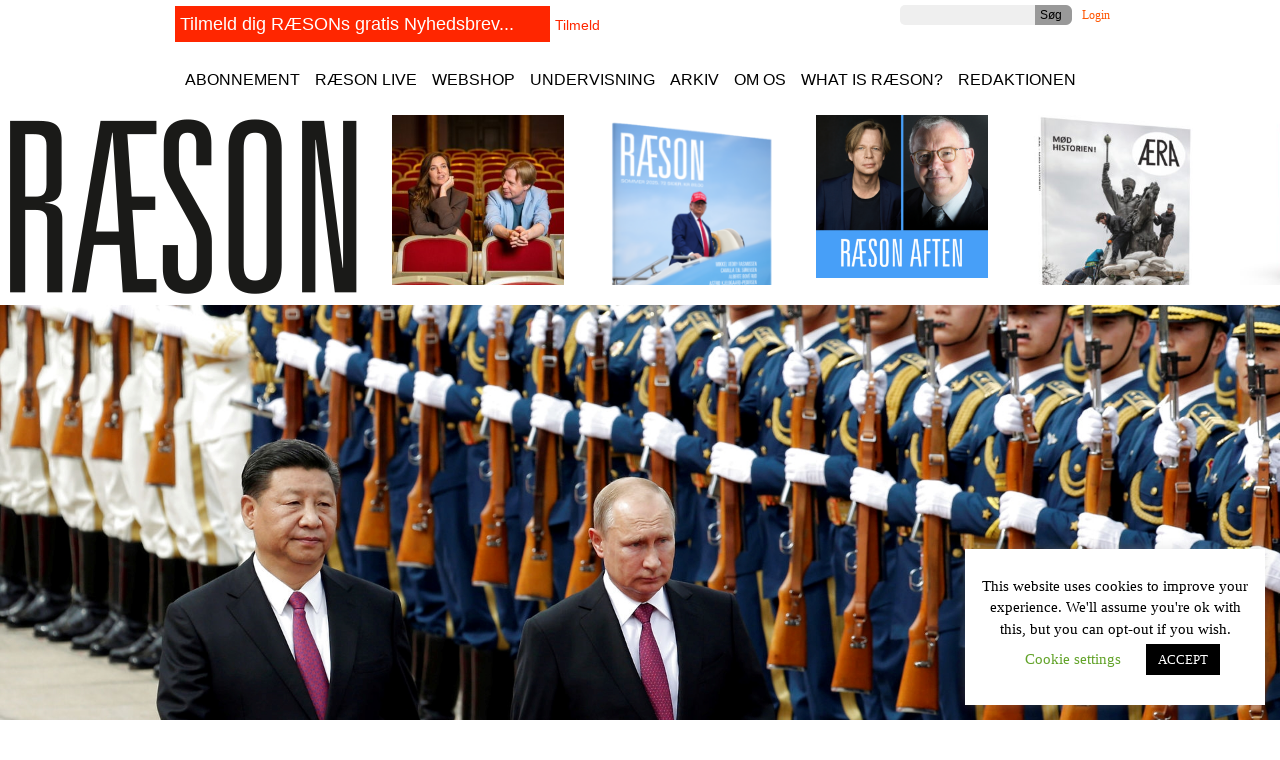

--- FILE ---
content_type: text/html; charset=UTF-8
request_url: https://www.raeson.dk/2022/andreas-boeje-forsby-ruslands-invasion-af-ukraine-har-kastet-den-kinesiske-regering-ud-i-en-uhyre-vanskelige-balanceakt/
body_size: 20718
content:
<!DOCTYPE html>
<html lang="da-DK" prefix="og: http://ogp.me/ns# article: http://ogp.me/ns/article#">

<head>
	<meta http-equiv="content-type" content="text/html; charset=UTF-8">
	<title>Andreas Bøje Forsby: Ruslands invasion af Ukraine har kastet den kinesiske regering ud i en uhyre vanskelig balanceakt &laquo;  RÆSON</title>
	<link rel="stylesheet" href="https://d.raeson.dk/wp-content/themes/raeson2/css/reset.css">
	<link rel="stylesheet" href="https://d.raeson.dk/wp-content/themes/raeson2/css/960.css">
	<link rel="stylesheet" href="https://d.raeson.dk/wp-content/themes/raeson2/style.css">

	<meta name="viewport" content="width=device-width, initial-scale=1.0" />

	<link rel="stylesheet" href="//d.raeson.dk/wp-content/themes/raeson2/style9.css">
	<style type="text/css">
		.bannertype1 {
			background-color: #ffffff;
		}
	</style>
	
	<script type="text/javascript">
		var springq = springq || [];
		springq.push({
			"s": "raeson",
			"cp": "raeson/live",
			"url": document.location.href
		});
	</script>

	<link rel="pingback" href="https://www.raeson.dk/xmlrpc.php">
	<script type="text/javascript">
		var URLTEMPLATEPATH = 'https://www.raeson.dk/wp-content/themes/raeson2';
	</script>
	<script src="https://d.raeson.dk/wp-content/themes/raeson2/js/mootools-1.2.4-core-yc.js" type="text/javascript"></script>
	
		<meta name='robots' content='max-image-preview:large' />
	<style>img:is([sizes="auto" i], [sizes^="auto," i]) { contain-intrinsic-size: 3000px 1500px }</style>
	<style>
.torro-form input[type="radio"] {vertical-align: top;}
.torro-form input[type="email"] {    width: 80%;
    font-size: 24px;
    margin-left: 25px;}

.torro-element-description {margin-left: 25px;}
</style><link rel='dns-prefetch' href='//app.iteras.dk' />
<script type="text/javascript">
/* <![CDATA[ */
window._wpemojiSettings = {"baseUrl":"https:\/\/s.w.org\/images\/core\/emoji\/15.0.3\/72x72\/","ext":".png","svgUrl":"https:\/\/s.w.org\/images\/core\/emoji\/15.0.3\/svg\/","svgExt":".svg","source":{"concatemoji":"https:\/\/d.raeson.dk\/wp-includes\/js\/wp-emoji-release.min.js?ver=6.7.4"}};
/*! This file is auto-generated */
!function(i,n){var o,s,e;function c(e){try{var t={supportTests:e,timestamp:(new Date).valueOf()};sessionStorage.setItem(o,JSON.stringify(t))}catch(e){}}function p(e,t,n){e.clearRect(0,0,e.canvas.width,e.canvas.height),e.fillText(t,0,0);var t=new Uint32Array(e.getImageData(0,0,e.canvas.width,e.canvas.height).data),r=(e.clearRect(0,0,e.canvas.width,e.canvas.height),e.fillText(n,0,0),new Uint32Array(e.getImageData(0,0,e.canvas.width,e.canvas.height).data));return t.every(function(e,t){return e===r[t]})}function u(e,t,n){switch(t){case"flag":return n(e,"\ud83c\udff3\ufe0f\u200d\u26a7\ufe0f","\ud83c\udff3\ufe0f\u200b\u26a7\ufe0f")?!1:!n(e,"\ud83c\uddfa\ud83c\uddf3","\ud83c\uddfa\u200b\ud83c\uddf3")&&!n(e,"\ud83c\udff4\udb40\udc67\udb40\udc62\udb40\udc65\udb40\udc6e\udb40\udc67\udb40\udc7f","\ud83c\udff4\u200b\udb40\udc67\u200b\udb40\udc62\u200b\udb40\udc65\u200b\udb40\udc6e\u200b\udb40\udc67\u200b\udb40\udc7f");case"emoji":return!n(e,"\ud83d\udc26\u200d\u2b1b","\ud83d\udc26\u200b\u2b1b")}return!1}function f(e,t,n){var r="undefined"!=typeof WorkerGlobalScope&&self instanceof WorkerGlobalScope?new OffscreenCanvas(300,150):i.createElement("canvas"),a=r.getContext("2d",{willReadFrequently:!0}),o=(a.textBaseline="top",a.font="600 32px Arial",{});return e.forEach(function(e){o[e]=t(a,e,n)}),o}function t(e){var t=i.createElement("script");t.src=e,t.defer=!0,i.head.appendChild(t)}"undefined"!=typeof Promise&&(o="wpEmojiSettingsSupports",s=["flag","emoji"],n.supports={everything:!0,everythingExceptFlag:!0},e=new Promise(function(e){i.addEventListener("DOMContentLoaded",e,{once:!0})}),new Promise(function(t){var n=function(){try{var e=JSON.parse(sessionStorage.getItem(o));if("object"==typeof e&&"number"==typeof e.timestamp&&(new Date).valueOf()<e.timestamp+604800&&"object"==typeof e.supportTests)return e.supportTests}catch(e){}return null}();if(!n){if("undefined"!=typeof Worker&&"undefined"!=typeof OffscreenCanvas&&"undefined"!=typeof URL&&URL.createObjectURL&&"undefined"!=typeof Blob)try{var e="postMessage("+f.toString()+"("+[JSON.stringify(s),u.toString(),p.toString()].join(",")+"));",r=new Blob([e],{type:"text/javascript"}),a=new Worker(URL.createObjectURL(r),{name:"wpTestEmojiSupports"});return void(a.onmessage=function(e){c(n=e.data),a.terminate(),t(n)})}catch(e){}c(n=f(s,u,p))}t(n)}).then(function(e){for(var t in e)n.supports[t]=e[t],n.supports.everything=n.supports.everything&&n.supports[t],"flag"!==t&&(n.supports.everythingExceptFlag=n.supports.everythingExceptFlag&&n.supports[t]);n.supports.everythingExceptFlag=n.supports.everythingExceptFlag&&!n.supports.flag,n.DOMReady=!1,n.readyCallback=function(){n.DOMReady=!0}}).then(function(){return e}).then(function(){var e;n.supports.everything||(n.readyCallback(),(e=n.source||{}).concatemoji?t(e.concatemoji):e.wpemoji&&e.twemoji&&(t(e.twemoji),t(e.wpemoji)))}))}((window,document),window._wpemojiSettings);
/* ]]> */
</script>
<style id='wp-emoji-styles-inline-css' type='text/css'>

	img.wp-smiley, img.emoji {
		display: inline !important;
		border: none !important;
		box-shadow: none !important;
		height: 1em !important;
		width: 1em !important;
		margin: 0 0.07em !important;
		vertical-align: -0.1em !important;
		background: none !important;
		padding: 0 !important;
	}
</style>
<link rel='stylesheet' id='wp-block-library-css' href='https://d.raeson.dk/wp-includes/css/dist/block-library/style.min.css?ver=6.7.4' type='text/css' media='all' />
<style id='classic-theme-styles-inline-css' type='text/css'>
/*! This file is auto-generated */
.wp-block-button__link{color:#fff;background-color:#32373c;border-radius:9999px;box-shadow:none;text-decoration:none;padding:calc(.667em + 2px) calc(1.333em + 2px);font-size:1.125em}.wp-block-file__button{background:#32373c;color:#fff;text-decoration:none}
</style>
<style id='global-styles-inline-css' type='text/css'>
:root{--wp--preset--aspect-ratio--square: 1;--wp--preset--aspect-ratio--4-3: 4/3;--wp--preset--aspect-ratio--3-4: 3/4;--wp--preset--aspect-ratio--3-2: 3/2;--wp--preset--aspect-ratio--2-3: 2/3;--wp--preset--aspect-ratio--16-9: 16/9;--wp--preset--aspect-ratio--9-16: 9/16;--wp--preset--color--black: #000000;--wp--preset--color--cyan-bluish-gray: #abb8c3;--wp--preset--color--white: #ffffff;--wp--preset--color--pale-pink: #f78da7;--wp--preset--color--vivid-red: #cf2e2e;--wp--preset--color--luminous-vivid-orange: #ff6900;--wp--preset--color--luminous-vivid-amber: #fcb900;--wp--preset--color--light-green-cyan: #7bdcb5;--wp--preset--color--vivid-green-cyan: #00d084;--wp--preset--color--pale-cyan-blue: #8ed1fc;--wp--preset--color--vivid-cyan-blue: #0693e3;--wp--preset--color--vivid-purple: #9b51e0;--wp--preset--gradient--vivid-cyan-blue-to-vivid-purple: linear-gradient(135deg,rgba(6,147,227,1) 0%,rgb(155,81,224) 100%);--wp--preset--gradient--light-green-cyan-to-vivid-green-cyan: linear-gradient(135deg,rgb(122,220,180) 0%,rgb(0,208,130) 100%);--wp--preset--gradient--luminous-vivid-amber-to-luminous-vivid-orange: linear-gradient(135deg,rgba(252,185,0,1) 0%,rgba(255,105,0,1) 100%);--wp--preset--gradient--luminous-vivid-orange-to-vivid-red: linear-gradient(135deg,rgba(255,105,0,1) 0%,rgb(207,46,46) 100%);--wp--preset--gradient--very-light-gray-to-cyan-bluish-gray: linear-gradient(135deg,rgb(238,238,238) 0%,rgb(169,184,195) 100%);--wp--preset--gradient--cool-to-warm-spectrum: linear-gradient(135deg,rgb(74,234,220) 0%,rgb(151,120,209) 20%,rgb(207,42,186) 40%,rgb(238,44,130) 60%,rgb(251,105,98) 80%,rgb(254,248,76) 100%);--wp--preset--gradient--blush-light-purple: linear-gradient(135deg,rgb(255,206,236) 0%,rgb(152,150,240) 100%);--wp--preset--gradient--blush-bordeaux: linear-gradient(135deg,rgb(254,205,165) 0%,rgb(254,45,45) 50%,rgb(107,0,62) 100%);--wp--preset--gradient--luminous-dusk: linear-gradient(135deg,rgb(255,203,112) 0%,rgb(199,81,192) 50%,rgb(65,88,208) 100%);--wp--preset--gradient--pale-ocean: linear-gradient(135deg,rgb(255,245,203) 0%,rgb(182,227,212) 50%,rgb(51,167,181) 100%);--wp--preset--gradient--electric-grass: linear-gradient(135deg,rgb(202,248,128) 0%,rgb(113,206,126) 100%);--wp--preset--gradient--midnight: linear-gradient(135deg,rgb(2,3,129) 0%,rgb(40,116,252) 100%);--wp--preset--font-size--small: 13px;--wp--preset--font-size--medium: 20px;--wp--preset--font-size--large: 36px;--wp--preset--font-size--x-large: 42px;--wp--preset--spacing--20: 0.44rem;--wp--preset--spacing--30: 0.67rem;--wp--preset--spacing--40: 1rem;--wp--preset--spacing--50: 1.5rem;--wp--preset--spacing--60: 2.25rem;--wp--preset--spacing--70: 3.38rem;--wp--preset--spacing--80: 5.06rem;--wp--preset--shadow--natural: 6px 6px 9px rgba(0, 0, 0, 0.2);--wp--preset--shadow--deep: 12px 12px 50px rgba(0, 0, 0, 0.4);--wp--preset--shadow--sharp: 6px 6px 0px rgba(0, 0, 0, 0.2);--wp--preset--shadow--outlined: 6px 6px 0px -3px rgba(255, 255, 255, 1), 6px 6px rgba(0, 0, 0, 1);--wp--preset--shadow--crisp: 6px 6px 0px rgba(0, 0, 0, 1);}:where(.is-layout-flex){gap: 0.5em;}:where(.is-layout-grid){gap: 0.5em;}body .is-layout-flex{display: flex;}.is-layout-flex{flex-wrap: wrap;align-items: center;}.is-layout-flex > :is(*, div){margin: 0;}body .is-layout-grid{display: grid;}.is-layout-grid > :is(*, div){margin: 0;}:where(.wp-block-columns.is-layout-flex){gap: 2em;}:where(.wp-block-columns.is-layout-grid){gap: 2em;}:where(.wp-block-post-template.is-layout-flex){gap: 1.25em;}:where(.wp-block-post-template.is-layout-grid){gap: 1.25em;}.has-black-color{color: var(--wp--preset--color--black) !important;}.has-cyan-bluish-gray-color{color: var(--wp--preset--color--cyan-bluish-gray) !important;}.has-white-color{color: var(--wp--preset--color--white) !important;}.has-pale-pink-color{color: var(--wp--preset--color--pale-pink) !important;}.has-vivid-red-color{color: var(--wp--preset--color--vivid-red) !important;}.has-luminous-vivid-orange-color{color: var(--wp--preset--color--luminous-vivid-orange) !important;}.has-luminous-vivid-amber-color{color: var(--wp--preset--color--luminous-vivid-amber) !important;}.has-light-green-cyan-color{color: var(--wp--preset--color--light-green-cyan) !important;}.has-vivid-green-cyan-color{color: var(--wp--preset--color--vivid-green-cyan) !important;}.has-pale-cyan-blue-color{color: var(--wp--preset--color--pale-cyan-blue) !important;}.has-vivid-cyan-blue-color{color: var(--wp--preset--color--vivid-cyan-blue) !important;}.has-vivid-purple-color{color: var(--wp--preset--color--vivid-purple) !important;}.has-black-background-color{background-color: var(--wp--preset--color--black) !important;}.has-cyan-bluish-gray-background-color{background-color: var(--wp--preset--color--cyan-bluish-gray) !important;}.has-white-background-color{background-color: var(--wp--preset--color--white) !important;}.has-pale-pink-background-color{background-color: var(--wp--preset--color--pale-pink) !important;}.has-vivid-red-background-color{background-color: var(--wp--preset--color--vivid-red) !important;}.has-luminous-vivid-orange-background-color{background-color: var(--wp--preset--color--luminous-vivid-orange) !important;}.has-luminous-vivid-amber-background-color{background-color: var(--wp--preset--color--luminous-vivid-amber) !important;}.has-light-green-cyan-background-color{background-color: var(--wp--preset--color--light-green-cyan) !important;}.has-vivid-green-cyan-background-color{background-color: var(--wp--preset--color--vivid-green-cyan) !important;}.has-pale-cyan-blue-background-color{background-color: var(--wp--preset--color--pale-cyan-blue) !important;}.has-vivid-cyan-blue-background-color{background-color: var(--wp--preset--color--vivid-cyan-blue) !important;}.has-vivid-purple-background-color{background-color: var(--wp--preset--color--vivid-purple) !important;}.has-black-border-color{border-color: var(--wp--preset--color--black) !important;}.has-cyan-bluish-gray-border-color{border-color: var(--wp--preset--color--cyan-bluish-gray) !important;}.has-white-border-color{border-color: var(--wp--preset--color--white) !important;}.has-pale-pink-border-color{border-color: var(--wp--preset--color--pale-pink) !important;}.has-vivid-red-border-color{border-color: var(--wp--preset--color--vivid-red) !important;}.has-luminous-vivid-orange-border-color{border-color: var(--wp--preset--color--luminous-vivid-orange) !important;}.has-luminous-vivid-amber-border-color{border-color: var(--wp--preset--color--luminous-vivid-amber) !important;}.has-light-green-cyan-border-color{border-color: var(--wp--preset--color--light-green-cyan) !important;}.has-vivid-green-cyan-border-color{border-color: var(--wp--preset--color--vivid-green-cyan) !important;}.has-pale-cyan-blue-border-color{border-color: var(--wp--preset--color--pale-cyan-blue) !important;}.has-vivid-cyan-blue-border-color{border-color: var(--wp--preset--color--vivid-cyan-blue) !important;}.has-vivid-purple-border-color{border-color: var(--wp--preset--color--vivid-purple) !important;}.has-vivid-cyan-blue-to-vivid-purple-gradient-background{background: var(--wp--preset--gradient--vivid-cyan-blue-to-vivid-purple) !important;}.has-light-green-cyan-to-vivid-green-cyan-gradient-background{background: var(--wp--preset--gradient--light-green-cyan-to-vivid-green-cyan) !important;}.has-luminous-vivid-amber-to-luminous-vivid-orange-gradient-background{background: var(--wp--preset--gradient--luminous-vivid-amber-to-luminous-vivid-orange) !important;}.has-luminous-vivid-orange-to-vivid-red-gradient-background{background: var(--wp--preset--gradient--luminous-vivid-orange-to-vivid-red) !important;}.has-very-light-gray-to-cyan-bluish-gray-gradient-background{background: var(--wp--preset--gradient--very-light-gray-to-cyan-bluish-gray) !important;}.has-cool-to-warm-spectrum-gradient-background{background: var(--wp--preset--gradient--cool-to-warm-spectrum) !important;}.has-blush-light-purple-gradient-background{background: var(--wp--preset--gradient--blush-light-purple) !important;}.has-blush-bordeaux-gradient-background{background: var(--wp--preset--gradient--blush-bordeaux) !important;}.has-luminous-dusk-gradient-background{background: var(--wp--preset--gradient--luminous-dusk) !important;}.has-pale-ocean-gradient-background{background: var(--wp--preset--gradient--pale-ocean) !important;}.has-electric-grass-gradient-background{background: var(--wp--preset--gradient--electric-grass) !important;}.has-midnight-gradient-background{background: var(--wp--preset--gradient--midnight) !important;}.has-small-font-size{font-size: var(--wp--preset--font-size--small) !important;}.has-medium-font-size{font-size: var(--wp--preset--font-size--medium) !important;}.has-large-font-size{font-size: var(--wp--preset--font-size--large) !important;}.has-x-large-font-size{font-size: var(--wp--preset--font-size--x-large) !important;}
:where(.wp-block-post-template.is-layout-flex){gap: 1.25em;}:where(.wp-block-post-template.is-layout-grid){gap: 1.25em;}
:where(.wp-block-columns.is-layout-flex){gap: 2em;}:where(.wp-block-columns.is-layout-grid){gap: 2em;}
:root :where(.wp-block-pullquote){font-size: 1.5em;line-height: 1.6;}
</style>
<link rel='stylesheet' id='cookie-law-info-css' href='https://d.raeson.dk/wp-content/plugins/cookie-law-info/legacy/public/css/cookie-law-info-public.css?ver=3.4.0' type='text/css' media='all' />
<link rel='stylesheet' id='cookie-law-info-gdpr-css' href='https://d.raeson.dk/wp-content/plugins/cookie-law-info/legacy/public/css/cookie-law-info-gdpr.css?ver=3.4.0' type='text/css' media='all' />
<link rel='stylesheet' id='dagsoptfrontend_style-css' href='https://d.raeson.dk/wp-content/plugins/dagsplug/style_frontend.css?ver=6.7.4' type='text/css' media='all' />
<link rel='stylesheet' id='myCustomStyles-css' href='https://d.raeson.dk/wp-content/plugins/dagsplug/editor-styles.css?ver=6.7.4' type='text/css' media='all' />
<link rel='stylesheet' id='iteras-plugin-styles-css' href='https://d.raeson.dk/wp-content/plugins/iteras/public/assets/css/public.css?ver=1.8.1' type='text/css' media='all' />
<!--[if IE 9]>
<link rel='stylesheet' id='iteras-plugin-styles-ie-css' href='https://d.raeson.dk/wp-content/plugins/iteras/public/assets/css/ie.css?ver=1.8.1' type='text/css' media='all' />
<![endif]-->
<link rel='stylesheet' id='torro-frontend-css' href='https://d.raeson.dk/wp-content/plugins/torro-forms/assets/dist/css/frontend.min.css?ver=1.0.4' type='text/css' media='all' />
<link rel='stylesheet' id='taxopress-frontend-css-css' href='https://d.raeson.dk/wp-content/plugins/simple-tags/assets/frontend/css/frontend.css?ver=3.44.0' type='text/css' media='all' />
<script type="text/javascript" src="https://d.raeson.dk/wp-includes/js/jquery/jquery.min.js?ver=3.7.1" id="jquery-core-js"></script>
<script type="text/javascript" src="https://d.raeson.dk/wp-includes/js/jquery/jquery-migrate.min.js?ver=3.4.1" id="jquery-migrate-js"></script>
<script type="text/javascript" id="cookie-law-info-js-extra">
/* <![CDATA[ */
var Cli_Data = {"nn_cookie_ids":["__gfp_64b","Gtest","cookielawinfo-checkbox-other","cookielawinfo-checkbox-functional","cookielawinfo-checkbox-others","cookielawinfo-checkbox-necessary","cookielawinfo-checkbox-performance","cookielawinfo-checkbox-analytics","cookielawinfo-checkbox-advertisement","Gdyn"],"cookielist":[],"non_necessary_cookies":{"statistik":["__gfp_64b","Gtest","Gdyn"]},"ccpaEnabled":"","ccpaRegionBased":"","ccpaBarEnabled":"","strictlyEnabled":["necessary","obligatoire"],"ccpaType":"gdpr","js_blocking":"","custom_integration":"","triggerDomRefresh":"","secure_cookies":""};
var cli_cookiebar_settings = {"animate_speed_hide":"500","animate_speed_show":"500","background":"#FFF","border":"#b1a6a6c2","border_on":"","button_1_button_colour":"#000","button_1_button_hover":"#000000","button_1_link_colour":"#fff","button_1_as_button":"1","button_1_new_win":"","button_2_button_colour":"#333","button_2_button_hover":"#292929","button_2_link_colour":"#444","button_2_as_button":"","button_2_hidebar":"","button_3_button_colour":"#000","button_3_button_hover":"#000000","button_3_link_colour":"#fff","button_3_as_button":"1","button_3_new_win":"","button_4_button_colour":"#000","button_4_button_hover":"#000000","button_4_link_colour":"#62a329","button_4_as_button":"","button_7_button_colour":"#61a229","button_7_button_hover":"#4e8221","button_7_link_colour":"#fff","button_7_as_button":"1","button_7_new_win":"","font_family":"inherit","header_fix":"","notify_animate_hide":"1","notify_animate_show":"","notify_div_id":"#cookie-law-info-bar","notify_position_horizontal":"right","notify_position_vertical":"bottom","scroll_close":"1","scroll_close_reload":"","accept_close_reload":"1","reject_close_reload":"1","showagain_tab":"1","showagain_background":"#fff","showagain_border":"#000","showagain_div_id":"#cookie-law-info-again","showagain_x_position":"100px","text":"#000","show_once_yn":"1","show_once":"10000","logging_on":"","as_popup":"","popup_overlay":"1","bar_heading_text":"","cookie_bar_as":"widget","popup_showagain_position":"bottom-right","widget_position":"right"};
var log_object = {"ajax_url":"https:\/\/www.raeson.dk\/wp-admin\/admin-ajax.php"};
/* ]]> */
</script>
<script type="text/javascript" src="https://d.raeson.dk/wp-content/plugins/cookie-law-info/legacy/public/js/cookie-law-info-public.js?ver=3.4.0" id="cookie-law-info-js"></script>
<script type="text/javascript" src="https://d.raeson.dk/wp-content/plugins/dagsplug/script_frontend.js?ver=6.7.4" id="dagsoptfrontend_script-js"></script>
<script type="text/javascript" src="https://app.iteras.dk/static/api/iteras.js?ver=1.8.1" id="iteras-api-script-js"></script>
<script type="text/javascript" src="https://d.raeson.dk/wp-content/plugins/iteras/public/assets/js/truncate.js?ver=1.8.1" id="iteras-plugin-script-truncate-js"></script>
<script type="text/javascript" src="https://d.raeson.dk/wp-content/plugins/iteras/public/assets/js/box.js?ver=1.8.1" id="iteras-plugin-script-box-js"></script>
<script type="text/javascript" src="https://d.raeson.dk/wp-content/plugins/simple-tags/assets/frontend/js/frontend.js?ver=3.44.0" id="taxopress-frontend-js-js"></script>
<link rel="https://api.w.org/" href="https://www.raeson.dk/wp-json/" /><link rel="alternate" title="JSON" type="application/json" href="https://www.raeson.dk/wp-json/wp/v2/posts/31653" /><link rel="EditURI" type="application/rsd+xml" title="RSD" href="https://www.raeson.dk/xmlrpc.php?rsd" />
<meta name="generator" content="WordPress 6.7.4" />
<link rel="canonical" href="https://www.raeson.dk/2022/andreas-boeje-forsby-ruslands-invasion-af-ukraine-har-kastet-den-kinesiske-regering-ud-i-en-uhyre-vanskelige-balanceakt/" />
<link rel='shortlink' href='https://www.raeson.dk/?p=31653' />
<link rel="alternate" title="oEmbed (JSON)" type="application/json+oembed" href="https://www.raeson.dk/wp-json/oembed/1.0/embed?url=https%3A%2F%2Fwww.raeson.dk%2F2022%2Fandreas-boeje-forsby-ruslands-invasion-af-ukraine-har-kastet-den-kinesiske-regering-ud-i-en-uhyre-vanskelige-balanceakt%2F" />
<link rel="alternate" title="oEmbed (XML)" type="text/xml+oembed" href="https://www.raeson.dk/wp-json/oembed/1.0/embed?url=https%3A%2F%2Fwww.raeson.dk%2F2022%2Fandreas-boeje-forsby-ruslands-invasion-af-ukraine-har-kastet-den-kinesiske-regering-ud-i-en-uhyre-vanskelige-balanceakt%2F&#038;format=xml" />
<link type="text/css" rel="stylesheet" href="http://d.raeson.dk/wp-content/plugins/category-specific-rss-feed-menu/wp_cat_rss_style.css" />
<meta property="og:title" name="og:title" content="Andreas Bøje Forsby: Ruslands invasion af Ukraine har kastet den kinesiske regering ud i en uhyre vanskelig balanceakt" />
<meta property="og:type" name="og:type" content="article" />
<meta property="og:image" name="og:image" content="https://d.raeson.dk/wp-content/uploads/2022/02/28182007/20180627-072951-1-1920x1280we16-620x349.jpg" />
<meta property="og:url" name="og:url" content="https://www.raeson.dk/2022/andreas-boeje-forsby-ruslands-invasion-af-ukraine-har-kastet-den-kinesiske-regering-ud-i-en-uhyre-vanskelige-balanceakt/" />
<meta property="og:description" name="og:description" content="De senere år har Kina knyttet sig langt tættere til Rusland, og med Xi Jinping ved roret har kineserne samtidig anlagt en mere selvhævdende og risikovillig kurs. Alligevel vil Kina næppe kaste sig helhjertet ind på Ruslands side, fordi Beijing i så fald risikerer sammen med Rusland at blive isoleret af Vesten. &nbsp; Analyse af [...]" />
<meta property="og:locale" name="og:locale" content="da_DK" />
<meta property="og:site_name" name="og:site_name" content="RÆSON" />
<meta property="twitter:card" name="twitter:card" content="summary_large_image" />
<meta property="article:section" name="article:section" content="Betalende abonnent" />
<meta property="article:published_time" name="article:published_time" content="2022-02-28T18:21:53+01:00" />
<meta property="article:modified_time" name="article:modified_time" content="2022-03-01T11:32:36+01:00" />
<meta property="article:author" name="article:author" content="https://www.raeson.dk/author/christine-rojraeson-dk/" />
<link rel="icon" href="https://d.raeson.dk/wp-content/uploads/2020/05/10172556/cropped-newlogo-32x32.png" sizes="32x32" />
<link rel="icon" href="https://d.raeson.dk/wp-content/uploads/2020/05/10172556/cropped-newlogo-192x192.png" sizes="192x192" />
<link rel="apple-touch-icon" href="https://d.raeson.dk/wp-content/uploads/2020/05/10172556/cropped-newlogo-180x180.png" />
<meta name="msapplication-TileImage" content="https://d.raeson.dk/wp-content/uploads/2020/05/10172556/cropped-newlogo-270x270.png" />
	<script src="https://d.raeson.dk/wp-content/themes/raeson2/js/raeson3.js" type="text/javascript"></script>

	<link rel="stylesheet" href="/wp-content/themes/raeson2/nstyle.css?ver=1769773763">
</head>

<body class="res2 wordpress y2026 m01 d30 h12 andreas-boeje-forsby-ruslands-invasion-af-ukraine-har-kastet-den-kinesiske-regering-ud-i-en-uhyre-vanskelige-balanceakt single postid-31653 s-y2022 s-m02 s-d28 s-h19 s-category-betalende-abonnent s-category-bred-topboks s-category-forsiden s-category-rusland s-category-ukraine s-category-uncategorized chrome site-">

 
<div id="mainholder" data-test="testx">
        <div class="containernew">

        <div id="login_menu" class="grid_12">
		<div class="clear"></div>
</div>


<div id="top_menu" class="xxgrid_12">
	


	<div id="newslettersignup" class="xgrid_12">
		<form action="https://us7.list-manage.com/subscribe?u=9800b5d172f9ea633ab3917a7&id=7a917f1df3" method="post" id="mc-embedded-subscribe-form" name="mc-embedded-subscribe-form" class="validate" target="_blank" novalidate="">
			<div class="xgrid_12">
				<div class="inner"><label for="mce-EMAIL"> </label> <input type="email" value="" name="EMAIL" class="email" id="mce-EMAIL" placeholder="Tilmeld dig RÆSONs gratis Nyhedsbrev..." required=""><input type="submit" value="Tilmeld" name="subscribe" id="mc-embedded-subscribe" class="button"></div>
			</div>


			<div style="position: absolute; left: -5000px;"><input type="text" name="b_9800b5d172f9ea633ab3917a7_7a917f1df3" tabindex="-1" value=""></div>

		</form>

	</div>

	<a href="/login-side" class="button" style="float: right">Login</a>
	<!-- test her -->
	<form class="search" role="search" method="get" action="/">
		<p><input type="text" class="text" name="s" id="s"><input type="submit" value="Søg" class="button"></p>
	</form>
	<div class="clear"></div>
</div>

<div class="clear"></div>


        


<div id="main_menu2" class="xgrid_12 navbar"><nav class="subnav"><ul id="menu-header-menu" class="nav"><li id="menu-item-11687" class="menu-item menu-item-type-custom menu-item-object-custom menu-item-11687"><a href="/abonnement/">Abonnement</a></li>
<li id="menu-item-20841" class="menu-item menu-item-type-custom menu-item-object-custom menu-item-20841"><a target="_blank" href="https://www.raeson.dk/kalender/">RÆSON Live</a></li>
<li id="menu-item-11708" class="menu-item menu-item-type-custom menu-item-object-custom menu-item-11708"><a href="http://butik.raeson.dk/">Webshop</a></li>
<li id="menu-item-11709" class="menu-item menu-item-type-post_type menu-item-object-page menu-item-11709"><a href="https://www.raeson.dk/undervisning/">Undervisning</a></li>
<li id="menu-item-11688" class="menu-item menu-item-type-custom menu-item-object-custom menu-item-11688"><a href="/indhold-2/">Arkiv</a></li>
<li id="menu-item-11703" class="menu-item menu-item-type-custom menu-item-object-custom menu-item-11703"><a href="/r/">Om os</a></li>
<li id="menu-item-11702" class="menu-item menu-item-type-post_type menu-item-object-page menu-item-11702"><a href="https://www.raeson.dk/in-english/">What is RÆSON?</a></li>
<li id="menu-item-11690" class="menu-item menu-item-type-post_type menu-item-object-page menu-item-11690"><a href="https://www.raeson.dk/redakt%c3%b8rer-og-skribenter/">Redaktionen</a></li>
</ul></nav></div>
	<div class="clear"></div>



 	<div id="tema_menu" class="grid_12">
		<ul>
   <li class="page_item page-item-20915"><a href="https://www.raeson.dk/sektioner/afrika/">Afrika</a></li>
<li class="page_item page-item-3708"><a href="https://www.raeson.dk/sektioner/asien/">Asien</a></li>
<li class="page_item page-item-25286"><a href="https://www.raeson.dk/sektioner/corona/">Corona</a></li>
<li class="page_item page-item-2169 page_item_has_children"><a href="https://www.raeson.dk/sektioner/danmark/">Danmark</a></li>
<li class="page_item page-item-9518 page_item_has_children"><a href="https://www.raeson.dk/sektioner/europa/">Europa</a></li>
<li class="page_item page-item-2479"><a href="https://www.raeson.dk/sektioner/klima/">Klima</a></li>
<li class="page_item page-item-18519"><a href="https://www.raeson.dk/sektioner/kommentarer/">Kommentarserien</a></li>
<li class="page_item page-item-20904"><a href="https://www.raeson.dk/sektioner/krig-og-fred/">Krig og fred</a></li>
<li class="page_item page-item-7516 page_item_has_children"><a href="https://www.raeson.dk/sektioner/mellemoesten/">Mellemøsten</a></li>
<li class="page_item page-item-2141"><a href="https://www.raeson.dk/sektioner/usa/">USA</a></li>

		</ul>
	</div>

	<div class="clear"></div>




 <div  test="test" class="toptop newtop">

 

<div class="acontainer">
<div class="item-0">
</div>
<div class="item-1">
    <a href="/" class="newlogo"><img src="//d.raeson.dk/wp-content/themes/raeson2/newlogo3.png" style="margin-left: -8px;margin-top: -8px;width: 380px !important;"></a>
    </div>
    <div class="itema">			<div class="atopboks2" id="post-79818">
				<div class="image">
										<a href="https://www.raeson.dk/2025/raeson-aera-og-den-gamle-by-praesenterer-tirsdage-i-theatret-hele-efteraaret/" title="RÆSON, ÆRA og Den Gamle By præsenterer: Tirsdage i Theatret – hele efteråret"><img src="https://d.raeson.dk/wp-content/uploads/2025/08/29120732/clement-og-julie-rb_tirsdage-i-theatret_den-gamle-by-300x300.jpg" alt="RÆSON, ÆRA og Den Gamle By præsenterer: Tirsdage i Theatret – hele efteråret"></a>
				</div>
				<h2><a href="https://www.raeson.dk/2025/raeson-aera-og-den-gamle-by-praesenterer-tirsdage-i-theatret-hele-efteraaret/" rel="bookmark" title="Permanent link til RÆSON, ÆRA og Den Gamle By præsenterer: Tirsdage i Theatret – hele efteråret">RÆSON, ÆRA og Den Gamle By præsenterer: Tirsdage i Theatret – hele efteråret</a></h2>
			</div>
</div>
    <div class="itema">			<div class="atopboks2" id="post-79431">
				<div class="image">
										<a href="https://www.raeson.dk/2025/i-kioskerne-over-hele-landet-nu-raeson-62-hvor-lander-vi-2/" title="I kioskerne over hele landet nu – RÆSON #62: HVOR LANDER VI?"><img src="https://d.raeson.dk/wp-content/uploads/2025/08/07183836/R62_render-188x300.png" alt="I kioskerne over hele landet nu – RÆSON #62: HVOR LANDER VI?"></a>
				</div>
				<h2><a href="https://www.raeson.dk/2025/i-kioskerne-over-hele-landet-nu-raeson-62-hvor-lander-vi-2/" rel="bookmark" title="Permanent link til I kioskerne over hele landet nu – RÆSON #62: HVOR LANDER VI?">I kioskerne over hele landet nu – RÆSON #62: HVOR LANDER VI?</a></h2>
			</div>
</div>
    <div class="itema">			<div class="atopboks2" id="post-81359">
				<div class="image">
										<a href="https://www.raeson.dk/2025/premiere-januar-2026-vejen-til-valget-hans-engell-og-noa-redington-gaester-clement-i-nyt-arrangementformat/" title="Premiere januar 2026: Vejen til valget – Hans Engell gæster Clement i nyt arrangementformat"><img src="https://d.raeson.dk/wp-content/uploads/2025/10/10090932/Screenshot-2025-10-10-at-08.57.14-300x285.png" alt="Premiere januar 2026: Vejen til valget – Hans Engell gæster Clement i nyt arrangementformat"></a>
				</div>
				<h2><a href="https://www.raeson.dk/2025/premiere-januar-2026-vejen-til-valget-hans-engell-og-noa-redington-gaester-clement-i-nyt-arrangementformat/" rel="bookmark" title="Permanent link til Premiere januar 2026: Vejen til valget – Hans Engell gæster Clement i nyt arrangementformat">Premiere januar 2026: Vejen til valget – Hans Engell gæster Clement i nyt arrangementformat</a></h2>
			</div>
</div>
    <div class="itema">			<div class="atopboks2" id="post-34575">
				<div class="image">
										<a href="https://www.raeson.dk/2022/seks-hjerter-til-aera-i-politiken/" title="Seks hjerter til Æra i Politiken – nyt nummer ude nu"><img src="https://d.raeson.dk/wp-content/uploads/2022/07/14151358/aera5_cover_kvadrat-e1691718892811-259x300.jpg" alt="Seks hjerter til Æra i Politiken – nyt nummer ude nu"></a>
				</div>
				<h2><a href="https://www.raeson.dk/2022/seks-hjerter-til-aera-i-politiken/" rel="bookmark" title="Permanent link til Seks hjerter til Æra i Politiken – nyt nummer ude nu">Seks hjerter til Æra i Politiken – nyt nummer ude nu</a></h2>
			</div>
</div>
    <div class="itema">			<div class="atopboks2" id="post-79408">
				<div class="image">
										<a href="https://www.raeson.dk/2025/ny-udgave-af-verdens-magter-paa-vej-generelt-en-af-de-bedste-og-mest-grundige-aktuelle-globale-analyser/" title="Ny udgave af Verdens Magter på vej: “Generelt en af de bedste og mest grundige aktuelle globale analyser&#8230;&#8221;"><img src="https://d.raeson.dk/wp-content/uploads/2025/08/07115852/VerdensMagter_render_110221-1-300x300.jpeg" alt="Ny udgave af Verdens Magter på vej: “Generelt en af de bedste og mest grundige aktuelle globale analyser&#8230;&#8221;"></a>
				</div>
				<h2><a href="https://www.raeson.dk/2025/ny-udgave-af-verdens-magter-paa-vej-generelt-en-af-de-bedste-og-mest-grundige-aktuelle-globale-analyser/" rel="bookmark" title="Permanent link til Ny udgave af Verdens Magter på vej: “Generelt en af de bedste og mest grundige aktuelle globale analyser&#8230;&#8221;">Ny udgave af Verdens Magter på vej: “Generelt en af de bedste og mest grundige aktuelle globale analyser&#8230;&#8221;</a></h2>
			</div>
</div>

</div>



<style>


</style>






    </div>

    <div class="container_12">


<style>
	#mainholder {
		background-image: url(https://d.raeson.dk/wp-content/uploads/2022/02/28182007/20180627-072951-1-1920x1280we16.jpg) !important;
	    background-size: 100%;
	    background-position-y: 305px;	    background-repeat: no-repeat;
	}
	#content { min-height: 1200px; background: none; }

	.content {
		background-color: #ffffff;
	    margin-left: 40px;
	    padding: 20px;
	}
	#content .article_1colwide {
		margin-top: 80%;
	}
	h1 {font-family: Arial; font-size: 36px; margin-bottom: 10px; margin-top: 10px; line-height: 36px;}
	</style>


<div id="content"  >
		<div  class="grid_12" style="">

			<div class="article_1colwide" id="post-31653" style="" >






				<div class="content">
					<h1>Andreas Bøje Forsby: Ruslands invasion af Ukraine har kastet den kinesiske regering ud i en uhyre vanskelig balanceakt</h1>


					<h3>28.02.2022</h3>					<br />
					 
						<p><strong>De senere år har Kina knyttet sig langt tættere til Rusland, og med Xi Jinping ved roret har kineserne samtidig anlagt en mere selvhævdende og risikovillig kurs. Alligevel vil Kina næppe kaste sig helhjertet ind på Ruslands side, fordi Beijing i så fald risikerer sammen med Rusland at blive isoleret af Vesten. &nbsp;</strong><br />
<br />
<em>Analyse af Andreas Bøje Forsby</em><br />
<br />
Da Kina ved fredagens afstemning i FN’s Sikkerhedsråd afstod fra at stemme om et resolutionsforslag vedrørende konflikten i Ukraine, efterlod det Rusland alene om at bruge sin vetoret til at blokere forslaget. Forud var gået intense forhandlinger anført af amerikanerne for at undgå et kinesisk veto – og for dermed at kunne udstille Ruslands isolation i Sikkerhedsrådet. Kinas beslutning var så meget desto mere opsigtsvækkende i lyset af de senere års stemmepraksis i Sikkerhedsrådet, hvor Beijing i stigende grad har fundet sammen med Moskva om at blokere for vestligt sponsorerede resolutioner (fem af de seneste syv vetoer har været sådanne ”dobbelt-vetoer”).<br />
<br />
Selv om det er fristende at se afstemningen som et vidnesbyrd om fremvoksende sprækker i det ellers så tætte strategiske partnerskab mellem Kina og Rusland, skal vi snarere hæfte os ved den uhyre vanskelige balanceakt, Ruslands invasion af Ukraine har kastet den kinesiske regering ud i. Umiddelbart synes invasionen at have fanget den kinesiske regering på det forkerte ben, for så vidt kinesiske statsborgere ikke forinden var blevet opfordret til at forlade Ukraine, og måneden forinden havde præsident Xi Jinping endda lykønsket sin ukrainske kollega med 30 års diplomatiske relationer mellem de to lande. Under alle omstændigheder står der ganske meget på spil for Beijing, som nu tvinges til at foretage en afvejning af adskillige uforenelige hensyn i Ukraine-konflikten.<br />
<br />
<strong>Første hensyn: Suverænitetsprincippet</strong><br />
For det første drejer det sig om suverænitetsprincippet, som altid har udgjort et helt centralt omdrejningspunkt for Folkerepublikken Kinas officielle retorik på den internationale scene og ikke mindst i FN-regi, siden Kinas overtagelse af FN-sædet fra Taiwan i 1971. Det skyldes ikke så meget de historiske traumer – påført af imperialistiske magter under Ydmygelsens Århundrede – som en vedvarende frygt for, at der bliver sat spørgsmålstegn ved Kinas egen suverænitet over Xinjiang, Tibet, Hongkong og Taiwan.<br />
<br />
Kort før Ruslands invasion understregede Kinas udenrigsminister Wang Yi i tråd hermed, at ”ethvert lands suverænitet, uafhængighed og territorielle integritet skal respekteres og forsvares”, hvorefter han tilføjede: ”Det gælder også Ukraine.” Hvor nogle iagttagere frygter, at Kina vil kunne udnytte Ukraine-konflikten som et påskud til at invadere Taiwan, forsøger de kinesiske magthavere faktisk netop at undgå enhver form for sammenligning og gentager i stedet velkendte fraser om Taiwan som en uadskillelig del af Kina. &nbsp;<br />
<br />
&nbsp;</p>
<p style="margin-left: 20em;"><span style="font-size: 20px; line-height: 25px;"><strong>Den kinesiske regering har anklaget USA for at ”piske stemningen op” og NATO for at have fremprovokeret konflikten, mens statskontrollerede medier har ladet forstå, at ”Rusland ikke havde andre muligheder”</strong><br />
_______</strong></span></p>
<p>&nbsp;<br />
<br />
<strong>Andet hensyn: Det grænseløse partnerskab med Rusland</strong><br />
For det andet gælder det Kinas partnerskab med Rusland, som er blevet styrket væsentligt siden Krim-konflikten i 2014, idet Vestens sanktioner allerede dengang fik Moskva til at orientere sig mere mod Beijing. I dag rangerer Rusland øverst i Kinas internationale partnerskabshierarki (foran Pakistan), og da Xi og Putin mødtes i Beijing forud for Vinter-OL udsendte de en omfattende fælles erklæring omkring en række nye samarbejdsområder og et strategisk partnerskab kendetegnet ved ”grænseløst venskab”. I udtalelsen bakker de to stormagter også op om hinandens ”kerneinteresser” og ”legitime sikkerhedsbekymringer”, mens de stiller sig i stærk opposition til Vestens ideologiske hegemonisme og universalistiske menneskeretsidealer. Det tætte partnerskab afspejles da også i de foreløbige officielle kinesiske reaktioner på Ruslands angreb på Ukraine, som slet ikke omtales som en ”invasion”. I stedet har den kinesiske regering anklaget USA for at ”piske stemningen op” og NATO for at have fremprovokeret konflikten, mens statskontrollerede medier har ladet forstå, at ”Rusland ikke havde andre muligheder”.<br />
<br />
<strong>Tredje hensyn: Forholdet til Europa og Vesten</strong><br />
For det tredje står der samtidig meget på spil for Kina i forholdet til Vesten og især Europa, som er dybt chokeret over den russiske invasion. Hvis kineserne lægger sig for tæt op ad Rusland i Ukraine-konflikten, vil det utvivlsomt forstærke de senere års tiltagende fremmedgørelse mellem Kina og Europa. Hermed cementeres den igangværende geopolitiske og geoøkonomiske blokdannelse, hvor europæerne i stigende grad orienterer sig mod Washington i den strategiske rivalisering mellem USA og Kina. Mere konkret risikerer Kina – det har Biden-administrationen allerede gjort klart – selv at komme i sigtekornet for Vestens meget vidtgående sanktioner mod Rusland, hvis Beijing forsøger at afbøde effekterne af sanktionerne imod eksempelvis Ruslands centralbank. Og på et tidspunkt hvor Kina allerede kæmper med omsiggribende amerikanske sanktioner mod diverse kinesiske virksomheder, har den kinesiske regering næppe mod på at blive yderligere afskåret fra de vestlige markeder.<br />
<br />
Med andre ord har Ukrainekonflikten sat Kina i en særdeles penibel situation, hvor kineserne tilsyneladende tvinges til enten at distancere sig fra deres vigtigste strategiske partner eller Vesten i en højeksplosiv konflikt, som kan ende med at definere de internationale skillelinjer i mange år frem. Mon ikke den kinesiske regering i stedet vil forsøge at holde lav profil og afvente, at stormen lægger sig? For ikke så mange år siden var Kinas udenrigspolitik netop kendetegnet ved en udpræget sans for pragmatisme og forsigtighed for dels at undgå at blive viklet ind i andre landes konflikter og dels at kunne koncentrere sig om Folkerepublikkens egen udvikling. Med Xi Jinping ved roret har Kina imidlertid anlagt en langt mere selvhævdende og risikovillig kurs, og derfor er det trods alt ikke utænkeligt, at Xi vælger at kaste sig ind på Putins side.<br />
<br />
Uanset hvad, bør kineserne tænke sig godt om denne gang, for som Jen Pskai, talskvinde for Det Hvide Hus, formulerede det på invasionens første dag: ”Dette er øjeblikket for Kina, for ethvert land, til at overveje, hvilken side af historien, de ønsker at stå på.” &#9632;<br />
<br />
&nbsp;</p>
<p style="margin-left: 20em;"><span style="font-size: 20px; line-height: 25px;"><strong>På et tidspunkt hvor Kina allerede kæmper med omsiggribende amerikanske sanktioner mod diverse kinesiske virksomheder, har den kinesiske regering næppe mod på at blive yderligere afskåret fra de vestlige markeder</strong><br />
_______</strong></span></p>
<p>&nbsp;<br />
<br />
<div class="related-posts-wrapper"><div class="clear"></div><div class="grid_12 relatedposts-shortcode"><h2>Apropos denne artikel:</h2><div class="clear"></div></div><div class="clear"></div><div class="grid_12 relatedposts-shortcode">							<div class="atopboks2" id="post-14455">
								<div class="image">
									<a href="https://www.raeson.dk/2026/den-multipolaere-verden-som-mange-laengde-havde-droemt-om-kan-vaere-ved-at-tage-form/" title="Ravinder Kaur om "alle aftalers moder": Den multipolære verden, som mange længde havde drømt om, kan være ved at tage form">
										<img decoding="async" src="https://d.raeson.dk/wp-content/uploads/2026/01/30115547/H20260126202011-300x248.jpg" alt="Ravinder Kaur om "alle aftalers moder": Den multipolære verden, som mange længde havde drømt om, kan være ved at tage form">
									</a>
								</div>
								<h2>
									<a href="https://www.raeson.dk/2026/den-multipolaere-verden-som-mange-laengde-havde-droemt-om-kan-vaere-ved-at-tage-form/" rel="bookmark" title="Ravinder Kaur om "alle aftalers moder": Den multipolære verden, som mange længde havde drømt om, kan være ved at tage form">Ravinder Kaur om "alle aftalers moder": Den multipolære verden, som mange længde havde drømt om, kan være ved at tage form</a>
								</h2>
							</div>
													<div class="atopboks2" id="post-14455">
								<div class="image">
									<a href="https://www.raeson.dk/2026/peter-lautrup-larsen-det-er-ikke-kun-trump-der-nu-er-kommet-i-vejen-for-et-blaat-flertal/" title="Peter Lautrup-Larsen:  Det er ikke kun Donald Trump, der nu er kommet i vejen for et blåt flertal efter valget">
										<img decoding="async" src="https://d.raeson.dk/wp-content/uploads/2026/01/29112140/20260126-175647-L-1920x1282web-e1769682112843-300x169.jpg" alt="Peter Lautrup-Larsen:  Det er ikke kun Donald Trump, der nu er kommet i vejen for et blåt flertal efter valget">
									</a>
								</div>
								<h2>
									<a href="https://www.raeson.dk/2026/peter-lautrup-larsen-det-er-ikke-kun-trump-der-nu-er-kommet-i-vejen-for-et-blaat-flertal/" rel="bookmark" title="Peter Lautrup-Larsen:  Det er ikke kun Donald Trump, der nu er kommet i vejen for et blåt flertal efter valget">Peter Lautrup-Larsen:  Det er ikke kun Donald Trump, der nu er kommet i vejen for et blåt flertal efter valget</a>
								</h2>
							</div>
													<div class="atopboks2" id="post-14455">
								<div class="image">
									<a href="https://www.raeson.dk/2026/er-kampen-for-klimaet-tabt-nyt-afsnit-af-raesons-podcast-hvad-goer-jeg-i-morgen-med-simon-fendinge-la-og-klimaaktivist-elise-sydendal/" title="Er kampen for klimaet tabt? Nyt afsnit af RÆSONs podcast: Hvad gør jeg i morgen? Med Simon Fendinge (LA) og klimaaktivist Elise Sydendal">
										<img decoding="async" src="https://d.raeson.dk/wp-content/uploads/2026/01/28181307/Hvad-goer-jeg-i-morgen_151025-1-1-300x300.png" alt="Er kampen for klimaet tabt? Nyt afsnit af RÆSONs podcast: Hvad gør jeg i morgen? Med Simon Fendinge (LA) og klimaaktivist Elise Sydendal">
									</a>
								</div>
								<h2>
									<a href="https://www.raeson.dk/2026/er-kampen-for-klimaet-tabt-nyt-afsnit-af-raesons-podcast-hvad-goer-jeg-i-morgen-med-simon-fendinge-la-og-klimaaktivist-elise-sydendal/" rel="bookmark" title="Er kampen for klimaet tabt? Nyt afsnit af RÆSONs podcast: Hvad gør jeg i morgen? Med Simon Fendinge (LA) og klimaaktivist Elise Sydendal">Er kampen for klimaet tabt? Nyt afsnit af RÆSONs podcast: Hvad gør jeg i morgen? Med Simon Fendinge (LA) og klimaaktivist Elise Sydendal</a>
								</h2>
							</div>
						</div><div class="clear"></div><div class="grid_12 relatedposts-shortcode">							<div class="atopboks2" id="post-14455">
								<div class="image">
									<a href="https://www.raeson.dk/2026/geopol-med-mikkel-vedby-og-lars-struwe-mens-blikket-er-paa-groenland-forskydes-verdens-magtbalancer/" title="Geopol med Mikkel Vedby og Lars Struwe: Alle taler om Grønland, men i kulissen forskydes verdens magtbalancer">
										<img decoding="async" src="https://d.raeson.dk/wp-content/uploads/2026/01/28041356/GEOPOL--4-300x178.png" alt="Geopol med Mikkel Vedby og Lars Struwe: Alle taler om Grønland, men i kulissen forskydes verdens magtbalancer">
									</a>
								</div>
								<h2>
									<a href="https://www.raeson.dk/2026/geopol-med-mikkel-vedby-og-lars-struwe-mens-blikket-er-paa-groenland-forskydes-verdens-magtbalancer/" rel="bookmark" title="Geopol med Mikkel Vedby og Lars Struwe: Alle taler om Grønland, men i kulissen forskydes verdens magtbalancer">Geopol med Mikkel Vedby og Lars Struwe: Alle taler om Grønland, men i kulissen forskydes verdens magtbalancer</a>
								</h2>
							</div>
													<div class="atopboks2" id="post-14455">
								<div class="image">
									<a href="https://www.raeson.dk/2026/raeson-live-mandag-16-2-paa-vartov-groenland-ukraine-og-fremtiden-for-nato-med-mikkel-vedby-og-lars-struwe/" title="RÆSON LIVE: Mandag 16/2 på Vartov: Grønland, Ukraine og fremtiden for NATO – med Mikkel Vedby og Lars Struwe">
										<img decoding="async" src="https://d.raeson.dk/wp-content/uploads/2026/01/27150707/Skaermbillede-2023-01-23-kl.-12.36.42-300x151.png" alt="RÆSON LIVE: Mandag 16/2 på Vartov: Grønland, Ukraine og fremtiden for NATO – med Mikkel Vedby og Lars Struwe">
									</a>
								</div>
								<h2>
									<a href="https://www.raeson.dk/2026/raeson-live-mandag-16-2-paa-vartov-groenland-ukraine-og-fremtiden-for-nato-med-mikkel-vedby-og-lars-struwe/" rel="bookmark" title="RÆSON LIVE: Mandag 16/2 på Vartov: Grønland, Ukraine og fremtiden for NATO – med Mikkel Vedby og Lars Struwe">RÆSON LIVE: Mandag 16/2 på Vartov: Grønland, Ukraine og fremtiden for NATO – med Mikkel Vedby og Lars Struwe</a>
								</h2>
							</div>
													<div class="atopboks2" id="post-14455">
								<div class="image">
									<a href="https://www.raeson.dk/2026/lars-struwe-skulle-krigen-mod-kina-komme-er-usa-prisgivet-uden-europas-opbakning-ved-trump-det/" title="Lars Struwe: Skulle krigen mod Kina komme, er USA prisgivet uden Europas opbakning. Ved Trump det?">
										<img decoding="async" src="https://d.raeson.dk/wp-content/uploads/2026/01/27112844/55054130732_77586b09dc_o-e1769509737864-300x169.jpg" alt="Lars Struwe: Skulle krigen mod Kina komme, er USA prisgivet uden Europas opbakning. Ved Trump det?">
									</a>
								</div>
								<h2>
									<a href="https://www.raeson.dk/2026/lars-struwe-skulle-krigen-mod-kina-komme-er-usa-prisgivet-uden-europas-opbakning-ved-trump-det/" rel="bookmark" title="Lars Struwe: Skulle krigen mod Kina komme, er USA prisgivet uden Europas opbakning. Ved Trump det?">Lars Struwe: Skulle krigen mod Kina komme, er USA prisgivet uden Europas opbakning. Ved Trump det?</a>
								</h2>
							</div>
						</div></div><br />
<br />
<em>Andreas Bøje Forsby (f. 1974) er forsker, ph.d. og postdoc ved Nordisk Institut for Asienstudier (NIAS) ved Københavns Universitet. Han beskæftiger sig primært med Kinas opstigning, forholdet mellem USA og Kina samt asiatiske sikkerhedsdynamikker, herunder på den koreanske halvø samt i Det Syd- og Østkinesiske Hav. ILLUSTRATION: Xi Jinping og Vladimir Putin deltager i ceremoni udenfor Folkets Store Hal i Beijing, 8. juni 2018. [FOTO: Jason Lee/Reuters/Ritzau Scanpix]</em></p>
 
 				</div>








			</div>

		</div>












	</div>



</div>
</div>

<div class="container_12">













































    <div id="content" class="grid_12 newtop toptop bund above_footer_news"
         style="min-height: 200px; margin-top: 30px; margin-left: 0px; margin-right: 0px;width: 960px;">
        			<div class="topboks bundboks" id="post-24435">
				<div class="image">
										<a href="https://www.raeson.dk/2020/en-meget-berigende-politisk-bog-dansk-bibliotekscenter-om-usa-kampen-om-magten-fra-washington-til-trump/" title="Kampen om magten: &#8220;En meget berigende politisk bog [&#8230;] Anbefales til indkøb&#8221;"><img src="https://d.raeson.dk/wp-content/uploads/2020/02/usa.trump_-300x274.jpg" alt="Kampen om magten: &#8220;En meget berigende politisk bog [&#8230;] Anbefales til indkøb&#8221;"></a>
				</div>
				<h2><a href="https://www.raeson.dk/2020/en-meget-berigende-politisk-bog-dansk-bibliotekscenter-om-usa-kampen-om-magten-fra-washington-til-trump/" rel="bookmark" title="Permanent link til Kampen om magten: &#8220;En meget berigende politisk bog [&#8230;] Anbefales til indkøb&#8221;"><font color=#ff0000>Kampen om magten:</font color=#ff0000> &#8220;En meget berigende politisk bog [&#8230;] Anbefales til indkøb&#8221;</a></h2>
			</div>
			<div class="topboks2 bundboks2" id="post-24573">
				<div class="image">
										<a href="https://www.raeson.dk/2020/om-mellemoesten-nu-bogen-er-et-must-read-hvis-man-oensker-viden-om-den-herskende-uro/" title="Mellemøsten Nu: &#8220;Bogen er et must-read, hvis man ønsker viden om den herskende uro&#8221;"><img src="https://d.raeson.dk/wp-content/uploads/2020/02/mnu031219-620x390-300x189.jpg" alt="Mellemøsten Nu: &#8220;Bogen er et must-read, hvis man ønsker viden om den herskende uro&#8221;"></a>
				</div>
				<h2><a href="https://www.raeson.dk/2020/om-mellemoesten-nu-bogen-er-et-must-read-hvis-man-oensker-viden-om-den-herskende-uro/" rel="bookmark" title="Permanent link til Mellemøsten Nu: &#8220;Bogen er et must-read, hvis man ønsker viden om den herskende uro&#8221;"><font color=#ff0000>Mellemøsten Nu:</font color=#ff0000> &#8220;Bogen er et must-read, hvis man ønsker viden om den herskende uro&#8221;</a></h2>
			</div>
			<div class="topboks3 bundboks3" id="post-43120">
				<div class="image">
										<a href="https://www.raeson.dk/2023/latinamerika-nu-12-lande-12-kapitler-396-sider/" title="Latinamerika Nu: 12 lande, 12 kapitler, 396 sider"><img src="https://d.raeson.dk/wp-content/uploads/2023/11/09011222/lanu2021-1-e1699488762394-266x300.jpg" alt="Latinamerika Nu: 12 lande, 12 kapitler, 396 sider"></a>
				</div>
				<h2><a href="https://www.raeson.dk/2023/latinamerika-nu-12-lande-12-kapitler-396-sider/" rel="bookmark" title="Permanent link til Latinamerika Nu: 12 lande, 12 kapitler, 396 sider"><font color=#ff0000>Latinamerika Nu:</font color=#ff0000> 12 lande, 12 kapitler, 396 sider</a></h2>
			</div>
			<div class="topboks3 bundboks4" id="post-43109">
				<div class="image">
										<a href="https://www.raeson.dk/2024/ny-udgave-af-verdens-magter-i-2023-generelt-en-af-de-bedste-og-mest-grundige-aktuelle-globale-analyser/" title="Ny udgave af Verdens Magter i 2025: “Generelt en af de bedste og mest grundige aktuelle globale analyser&#8230;&#8221;"><img src="https://d.raeson.dk/wp-content/uploads/2023/11/09010614/vm2021-e1691718837677-1-289x300.jpg" alt="Ny udgave af Verdens Magter i 2025: “Generelt en af de bedste og mest grundige aktuelle globale analyser&#8230;&#8221;"></a>
				</div>
				<h2><a href="https://www.raeson.dk/2024/ny-udgave-af-verdens-magter-i-2023-generelt-en-af-de-bedste-og-mest-grundige-aktuelle-globale-analyser/" rel="bookmark" title="Permanent link til Ny udgave af Verdens Magter i 2025: “Generelt en af de bedste og mest grundige aktuelle globale analyser&#8230;&#8221;"><font color=#ff0000>Ny udgave af Verdens Magter i 2025:</font color> “Generelt en af de bedste og mest grundige aktuelle globale analyser&#8230;&#8221;</a></h2>
			</div>
            </div>
    <style>
        .newtop.bund div div {
            width: 142px;
            max-width: 142px;
            line-height: 17px;
            font-family: Arial;
        }

        .bund {
            font-size: 14px;
            background-color: white;
        }

        .bundboks, .bundboks2, .bundboks3, .bundboks4, .bundboks5 {
            width: 25%;
            max-width: 25%;
            line-height: 17px;
            font-family: Arial;
        }

        .bundboks h2, .bundboks2 h2, .bundboks3 h2, .bundboks4 h2, .bundboks5 h2 {
            width: 89%;
        }

        .bundboks, .bundboks2, .bundboks3, .bundboks4, .bundboks5 {
            margin-right: 0px;
            margin-left: 0px;
            float: left;
        }

        .newtop.bund div div img {
            max-width: 210px;
            height: 130px;
            object-fit: cover;
        }

        .above_footer_news {
            display: flex;
        }

        .above_footer_news .topboks,
        .above_footer_news .topboks2,
        .above_footer_news .topboks3,
        .above_footer_news .topboks4 {
            float: none !important;
        }

        .above_footer_news .topboks .image,
        .above_footer_news .topboks2 .image,
        .above_footer_news .topboks3 .image,
        .above_footer_news .topboks4 .image {
            width: 100%;
            max-width: 100%;
            margin-bottom: 20px;
        }

        .above_footer_news .topboks .image img,
        .above_footer_news .topboks2 .image img,
        .above_footer_news .topboks3 .image img,
        .above_footer_news .topboks4 .image img {
            width: 200px;
            height: 200px;
        }


        .above_footer_news .topboks,
        .above_footer_news .topboks2,
        .above_footer_news .topboks3,
        .above_footer_news .topboks4 {
            padding-right: 25px;
        }

        .above_footer_news .bundboks4 {
            padding-right: 0;
        }

        .above_footer_news .bundboks h2,
        .above_footer_news .bundboks2 h2,
        .above_footer_news .bundboks3 h2,
        .above_footer_news .bundboks4 h2 {
            width: 100%;
        }
        .toptop.bund {
            margin-bottom: 40px;
        }
    </style>
</div>

  <div class="container_12">
    <iframe src="https://www.raeson.dk/akutelle-aera/" width="100%" height="380" style="overflow: hidden" ></iframe>
  </div>


  <div class="container_12">
    <iframe src="https://www.raeson.dk/aktuelle-podcasts-fra-raeson/" width="100%" height="360" style="overflow: hidden" ></iframe>
  </div>



<div id="botbanner" class="bannertype1">
<a href="https://butik.information.dk/collections/boger/products/myten-om-den-danske-model" target="_blank">
<img src="https://d.raeson.dk/wp-content/uploads/2024/06/04082644/3.png">
</a><div class="clear"></div>
</div>



<div id="footer" style="clear:both;">
    <div class="container_12">
        
			<div id="custom_html-2" class="widget_text grid_4 widget_custom_html">RÆSON udgives af:<div class="textwidget custom-html-widget">RÆSON Medier
<br>
c/o Vartov
<br>
Farvergade 27A
<br>
1463 København K
<br>
<br>
CVR: 26972116
<br><br>
<p>RÆSON udkommer på tryk fire gange årligt og løbende på nettet, hvor udvalgte artikler er gratis. Bladet, som blev grundlagt i 2002 af Clement Behrendt Kjersgaard, er totalt uafhængigt (enhver artikel er kun udtryk for skribentens holdninger), modtager ikke mediestøtte og er tilmeldt Pressenævnet. </p></div>
			</div>

			<div id="custom_html-3" class="widget_text grid_4 widget_custom_html">CHEFREDAKTIONEN<div class="textwidget custom-html-widget"><br>
Niels Koch-Rasmussen (ansv. chefredaktør) <a href="mailto:niels.koch.rasmussen@raeson.dk">niels.koch.rasmussen@raeson.dk</a>
<br>
<br>
Janus Elmstrøm Lauritsen (redaktionschef) <a href="mailto:jel@raeson.dk">jel@raeson.dk</a>
<br>
<br>
Gustav Thyrri  <a href="mailto:gt@raeson.dk">gt@raeson.dk</a>
<br>
<br>
Clement Behrendt Kjersgaard (udgiver og grundlægger) <a href="mailto:clement@raeson.dk">clement@raeson.dk</a>
<br>
<br>
Indlæg, spørgsmål og kommentarer: <a href="mailto:redaktionen@raeson.dk">redaktionen@raeson.dk</a>
<br>
<br>
</div>
			</div>

			<div id="custom_html-4" class="widget_text grid_4 widget_custom_html">ABONNEMENT<div class="textwidget custom-html-widget"><br>
Har du spørgsmål eller ændringer til dit abonnement? Du kan logge ind på din personlige side via: www.mitabonnement.dk/raeson eller skrive til <a href="mailto:ordre@raeson.dk">ordre@raeson.dk</a>
<br></div>
			</div>
        <div class="clear"></div>
    </div>
</div>

<!-- (C)2000-2020 Gemius SA - gemiusPrism  / Wezel zbiorczy raeson.dk/Strona glowna serwisu -->
<script type="text/javascript">
    setTimeout(function () {
        $ = jQuery;
        var val = Cookie.read('cookielawinfo-checkbox-statistik');
        if(val=="yes"){

var pp_gemius_identifier = 'Bx1Kr6trhxthI1EG8N4nwZbB.s1s5OMkVmrdW6k32J..J7';
// lines below shouldn't be edited
function gemius_pending(i) { window[i] = window[i] || function() {var x = window[i+'_pdata'] = window[i+'_pdata'] || []; x[x.length]=arguments;};};gemius_pending('gemius_hit'); gemius_pending('gemius_event'); gemius_pending('pp_gemius_hit'); gemius_pending('pp_gemius_event');(function(d,t) {try {var gt=d.createElement(t),s=d.getElementsByTagName(t)[0],l='http'+((location.protocol=='https:')?'s':''); gt.setAttribute('async','async');gt.setAttribute('defer','defer'); gt.src=l+'://gadk.hit.gemius.pl/xgemius.js'; s.parentNode.insertBefore(gt,s);} catch (e) {}})(document,'script');


        }

    },1000)
</script>
<!--googleoff: all--><div id="cookie-law-info-bar" data-nosnippet="true"><span>This website uses cookies to improve your experience. We'll assume you're ok with this, but you can opt-out if you wish. <a role='button' class="cli_settings_button" style="margin:5px 20px 5px 20px">Cookie settings</a><a role='button' data-cli_action="accept" id="cookie_action_close_header" class="medium cli-plugin-button cli-plugin-main-button cookie_action_close_header cli_action_button wt-cli-accept-btn" style="margin:5px">ACCEPT</a></span></div><div id="cookie-law-info-again" data-nosnippet="true"><span id="cookie_hdr_showagain">Privacy &amp; Cookies Policy</span></div><div class="cli-modal" data-nosnippet="true" id="cliSettingsPopup" tabindex="-1" role="dialog" aria-labelledby="cliSettingsPopup" aria-hidden="true">
  <div class="cli-modal-dialog" role="document">
	<div class="cli-modal-content cli-bar-popup">
		  <button type="button" class="cli-modal-close" id="cliModalClose">
			<svg class="" viewBox="0 0 24 24"><path d="M19 6.41l-1.41-1.41-5.59 5.59-5.59-5.59-1.41 1.41 5.59 5.59-5.59 5.59 1.41 1.41 5.59-5.59 5.59 5.59 1.41-1.41-5.59-5.59z"></path><path d="M0 0h24v24h-24z" fill="none"></path></svg>
			<span class="wt-cli-sr-only">Luk</span>
		  </button>
		  <div class="cli-modal-body">
			<div class="cli-container-fluid cli-tab-container">
	<div class="cli-row">
		<div class="cli-col-12 cli-align-items-stretch cli-px-0">
			<div class="cli-privacy-overview">
				<h4>Privacy Overview</h4>				<div class="cli-privacy-content">
					<div class="cli-privacy-content-text">This website uses cookies to improve your experience while you navigate through the website. Out of these cookies, the cookies that are categorized as necessary are stored on your browser as they are essential for the working of basic functionalities of the website. We also use third-party cookies that help us analyze and understand how you use this website. These cookies will be stored in your browser only with your consent. You also have the option to opt-out of these cookies. But opting out of some of these cookies may have an effect on your browsing experience.</div>
				</div>
				<a class="cli-privacy-readmore" aria-label="Vis mere" role="button" data-readmore-text="Vis mere" data-readless-text="Vis mindre"></a>			</div>
		</div>
		<div class="cli-col-12 cli-align-items-stretch cli-px-0 cli-tab-section-container">
												<div class="cli-tab-section">
						<div class="cli-tab-header">
							<a role="button" tabindex="0" class="cli-nav-link cli-settings-mobile" data-target="necessary" data-toggle="cli-toggle-tab">
								Nødvendige							</a>
															<div class="wt-cli-necessary-checkbox">
									<input type="checkbox" class="cli-user-preference-checkbox"  id="wt-cli-checkbox-necessary" data-id="checkbox-necessary" checked="checked"  />
									<label class="form-check-label" for="wt-cli-checkbox-necessary">Nødvendige</label>
								</div>
								<span class="cli-necessary-caption">Altid aktiveret</span>
													</div>
						<div class="cli-tab-content">
							<div class="cli-tab-pane cli-fade" data-id="necessary">
								<div class="wt-cli-cookie-description">
									Necessary cookies are absolutely essential for the website to function properly. This category only includes cookies that ensures basic functionalities and security features of the website. These cookies do not store any personal information.
<table class="cookielawinfo-row-cat-table cookielawinfo-winter"><thead><tr><th class="cookielawinfo-column-1">Cookie</th><th class="cookielawinfo-column-3">Varighed</th><th class="cookielawinfo-column-4">Beskrivelse</th></tr></thead><tbody><tr class="cookielawinfo-row"><td class="cookielawinfo-column-1">cookielawinfo-checkbox-advertisement</td><td class="cookielawinfo-column-3">1 year</td><td class="cookielawinfo-column-4">The cookie is set by GDPR cookie consent to record the user consent for the cookies in the category "Advertisement".</td></tr><tr class="cookielawinfo-row"><td class="cookielawinfo-column-1">cookielawinfo-checkbox-analytics</td><td class="cookielawinfo-column-3">1 year</td><td class="cookielawinfo-column-4">This cookies is set by GDPR Cookie Consent WordPress Plugin. The cookie is used to remember the user consent for the cookies under the category "Analytics".</td></tr><tr class="cookielawinfo-row"><td class="cookielawinfo-column-1">cookielawinfo-checkbox-functional</td><td class="cookielawinfo-column-3">1 year</td><td class="cookielawinfo-column-4">The cookie is set by GDPR cookie consent to record the user consent for the cookies in the category "Functional".</td></tr><tr class="cookielawinfo-row"><td class="cookielawinfo-column-1">cookielawinfo-checkbox-necessary</td><td class="cookielawinfo-column-3">1 year</td><td class="cookielawinfo-column-4">This cookie is set by GDPR Cookie Consent plugin. The cookies is used to store the user consent for the cookies in the category "Necessary".</td></tr><tr class="cookielawinfo-row"><td class="cookielawinfo-column-1">cookielawinfo-checkbox-others</td><td class="cookielawinfo-column-3">1 year</td><td class="cookielawinfo-column-4">No description</td></tr><tr class="cookielawinfo-row"><td class="cookielawinfo-column-1">cookielawinfo-checkbox-performance</td><td class="cookielawinfo-column-3">1 year</td><td class="cookielawinfo-column-4">This cookie is set by GDPR Cookie Consent plugin. The cookie is used to store the user consent for the cookies in the category "Performance".</td></tr><tr class="cookielawinfo-row"><td class="cookielawinfo-column-1">Intern Statistik</td><td class="cookielawinfo-column-3">1 year</td><td class="cookielawinfo-column-4">Nødvendig for at kunne gøre websitet bedre.</td></tr><tr class="cookielawinfo-row"><td class="cookielawinfo-column-1">Intern Statistik</td><td class="cookielawinfo-column-3">1 year</td><td class="cookielawinfo-column-4">Nødvendig for at kunne gøre websitet bedre.</td></tr><tr class="cookielawinfo-row"><td class="cookielawinfo-column-1">Intern Statistik</td><td class="cookielawinfo-column-3">1 year</td><td class="cookielawinfo-column-4">Nødvendig for at kunne gøre websitet bedre.</td></tr><tr class="cookielawinfo-row"><td class="cookielawinfo-column-1">lba</td><td class="cookielawinfo-column-3">1 hour</td><td class="cookielawinfo-column-4">Loadbalancer cookie. For at yde hurtigst mulig net service.</td></tr></tbody></table>								</div>
							</div>
						</div>
					</div>
																	<div class="cli-tab-section">
						<div class="cli-tab-header">
							<a role="button" tabindex="0" class="cli-nav-link cli-settings-mobile" data-target="statistik" data-toggle="cli-toggle-tab">
								Statistik							</a>
															<div class="cli-switch">
									<input type="checkbox" id="wt-cli-checkbox-statistik" class="cli-user-preference-checkbox"  data-id="checkbox-statistik" checked='checked' />
									<label for="wt-cli-checkbox-statistik" class="cli-slider" data-cli-enable="Aktiveret" data-cli-disable="Deaktiveret"><span class="wt-cli-sr-only">Statistik</span></label>
								</div>
													</div>
						<div class="cli-tab-content">
							<div class="cli-tab-pane cli-fade" data-id="statistik">
								<div class="wt-cli-cookie-description">
									<table class="cookielawinfo-row-cat-table cookielawinfo-winter"><thead><tr><th class="cookielawinfo-column-1">Cookie</th><th class="cookielawinfo-column-3">Varighed</th><th class="cookielawinfo-column-4">Beskrivelse</th></tr></thead><tbody><tr class="cookielawinfo-row"><td class="cookielawinfo-column-1">Gdyn</td><td class="cookielawinfo-column-3">5 years</td><td class="cookielawinfo-column-4">This cookie is set by the provider Gemius. This cookie is used for the implementation of technical work measurement MOSS and advanced web statistics.</td></tr><tr class="cookielawinfo-row"><td class="cookielawinfo-column-1">Gtest</td><td class="cookielawinfo-column-3">1 year 1 month</td><td class="cookielawinfo-column-4">Gtest cookie is a part of the Gemius market research platform, that is used to create statistics on website usage.</td></tr><tr class="cookielawinfo-row"><td class="cookielawinfo-column-1">__gfp_64b</td><td class="cookielawinfo-column-3">1 year 1 month</td><td class="cookielawinfo-column-4">This cookie is set by the provider Gemius. This cookie is used for the implementation of technical work measurement MOSS and advanced web statistics.</td></tr></tbody></table>								</div>
							</div>
						</div>
					</div>
										</div>
	</div>
</div>
		  </div>
		  <div class="cli-modal-footer">
			<div class="wt-cli-element cli-container-fluid cli-tab-container">
				<div class="cli-row">
					<div class="cli-col-12 cli-align-items-stretch cli-px-0">
						<div class="cli-tab-footer wt-cli-privacy-overview-actions">
						
															<a id="wt-cli-privacy-save-btn" role="button" tabindex="0" data-cli-action="accept" class="wt-cli-privacy-btn cli_setting_save_button wt-cli-privacy-accept-btn cli-btn">GEM &amp; ACCEPTÈR</a>
													</div>
												<div class="wt-cli-ckyes-footer-section">
							<div class="wt-cli-ckyes-brand-logo">Powered by <a href="https://www.cookieyes.com/"><img src="https://d.raeson.dk/wp-content/plugins/cookie-law-info/legacy/public/images/logo-cookieyes.svg" alt="CookieYes Logo"></a></div>
						</div>
						
					</div>
				</div>
			</div>
		</div>
	</div>
  </div>
</div>
<div class="cli-modal-backdrop cli-fade cli-settings-overlay"></div>
<div class="cli-modal-backdrop cli-fade cli-popupbar-overlay"></div>
<!--googleon: all--><link rel='stylesheet' id='cookie-law-info-table-css' href='https://d.raeson.dk/wp-content/plugins/cookie-law-info/legacy/public/css/cookie-law-info-table.css?ver=3.4.0' type='text/css' media='all' />
<link rel='stylesheet' id='wpforms-choicesjs-css' href='https://d.raeson.dk/wp-content/plugins/wpforms/assets/css/choices.min.css?ver=10.2.0' type='text/css' media='all' />
<link rel='stylesheet' id='wpforms-layout-css' href='https://d.raeson.dk/wp-content/plugins/wpforms/assets/pro/css/fields/layout.min.css?ver=1.9.2.2' type='text/css' media='all' />
<link rel='stylesheet' id='wpforms-layout-screen-big-css' href='https://d.raeson.dk/wp-content/plugins/wpforms/assets/pro/css/fields/layout-screen-big.min.css?ver=1.9.2.2' type='text/css' media='(min-width: 601px)' />
<link rel='stylesheet' id='wpforms-layout-screen-small-css' href='https://d.raeson.dk/wp-content/plugins/wpforms/assets/pro/css/fields/layout-screen-small.min.css?ver=1.9.2.2' type='text/css' media='(max-width: 600px)' />
<link rel='stylesheet' id='wpforms-repeater-css' href='https://d.raeson.dk/wp-content/plugins/wpforms/assets/pro/css/fields/repeater.min.css?ver=1.9.2.2' type='text/css' media='all' />
<link rel='stylesheet' id='wpforms-content-frontend-css' href='https://d.raeson.dk/wp-content/plugins/wpforms/assets/pro/css/fields/content/frontend.min.css?ver=1.9.2.2' type='text/css' media='all' />
<link rel='stylesheet' id='wpforms-password-field-css' href='https://d.raeson.dk/wp-content/plugins/wpforms/assets/pro/css/fields/password.min.css?ver=1.9.2.2' type='text/css' media='all' />
<link rel='stylesheet' id='wpforms-smart-phone-field-css' href='https://d.raeson.dk/wp-content/plugins/wpforms/assets/pro/css/fields/phone/intl-tel-input.min.css?ver=21.2.8' type='text/css' media='all' />
<link rel='stylesheet' id='wpforms-dropzone-css' href='https://d.raeson.dk/wp-content/plugins/wpforms/assets/pro/css/dropzone.min.css?ver=5.9.3' type='text/css' media='all' />
<link rel='stylesheet' id='wpforms-modal-views-css' href='https://d.raeson.dk/wp-content/plugins/wpforms/assets/pro/css/fields/richtext/modal-views.min.css?ver=1.9.2.2' type='text/css' media='all' />
<link rel='stylesheet' id='dashicons-css' href='https://d.raeson.dk/wp-includes/css/dashicons.min.css?ver=6.7.4' type='text/css' media='all' />
<link rel='stylesheet' id='wpforms-editor-buttons-css' href='https://d.raeson.dk/wp-includes/css/editor.min.css?ver=6.7.4' type='text/css' media='all' />
<link rel='stylesheet' id='wpforms-richtext-frontend-full-css' href='https://d.raeson.dk/wp-content/plugins/wpforms/assets/pro/css/fields/richtext/frontend-full.min.css?ver=1.9.2.2' type='text/css' media='all' />
<link rel='stylesheet' id='wpforms-classic-full-css' href='https://d.raeson.dk/wp-content/plugins/wpforms/assets/css/frontend/classic/wpforms-full.min.css?ver=1.9.2.2' type='text/css' media='all' />
<link rel='stylesheet' id='wpforms-jquery-timepicker-css' href='https://d.raeson.dk/wp-content/plugins/wpforms/assets/lib/jquery.timepicker/jquery.timepicker.min.css?ver=1.11.5' type='text/css' media='all' />
<link rel='stylesheet' id='wpforms-flatpickr-css' href='https://d.raeson.dk/wp-content/plugins/wpforms/assets/lib/flatpickr/flatpickr.min.css?ver=4.6.9' type='text/css' media='all' />
<script type="text/javascript" id="tptn_tracker-js-extra">
/* <![CDATA[ */
var ajax_tptn_tracker = {"ajax_url":"https:\/\/www.raeson.dk\/wp-admin\/admin-ajax.php","top_ten_id":"31653","top_ten_blog_id":"1","activate_counter":"11","top_ten_debug":"0","tptn_rnd":"648479373"};
/* ]]> */
</script>
<script type="text/javascript" src="https://d.raeson.dk/wp-content/plugins/top-10/includes/js/top-10-tracker.min.js?ver=4.1.1" id="tptn_tracker-js"></script>
<script type="text/javascript" src="https://d.raeson.dk/wp-content/plugins/wpforms/assets/js/frontend/wpforms.min.js?ver=1.9.2.2" id="wpforms-js"></script>
<script type="text/javascript" id="wpforms-captcha-js-extra">
/* <![CDATA[ */
var wpforms_captcha = {"max":"15","min":"1","cal":["+","*"],"errorMsg":"Incorrect answer."};
var wpforms_captcha = {"max":"15","min":"1","cal":["+","*"],"errorMsg":"Incorrect answer."};
/* ]]> */
</script>
<script type="text/javascript" src="https://d.raeson.dk/wp-content/plugins/wpforms/assets/pro/js/frontend/fields/custom-captcha.min.js?ver=1.9.2.2" id="wpforms-captcha-js"></script>
<script type="text/javascript" src="https://d.raeson.dk/wp-content/plugins/wpforms/assets/pro/js/frontend/conditional-logic-fields.min.js?ver=1.9.2.2" id="wpforms-builder-conditionals-js"></script>
<script type="text/javascript" id="wpforms-choicesjs-js-extra">
/* <![CDATA[ */
var wpforms_choicesjs_config = {"removeItemButton":"1","shouldSort":"","fuseOptions":{"threshold":0.1,"distance":1000},"loadingText":"Loading...","noResultsText":"No results found","noChoicesText":"No choices to choose from","itemSelectText":"","uniqueItemText":"Only unique values can be added","customAddItemText":"Only values matching specific conditions can be added"};
/* ]]> */
</script>
<script type="text/javascript" src="https://d.raeson.dk/wp-content/plugins/wpforms/assets/lib/choices.min.js?ver=10.2.0" id="wpforms-choicesjs-js"></script>
<script type="text/javascript" src="https://d.raeson.dk/wp-content/plugins/wpforms/assets/pro/js/frontend/fields/repeater.min.js?ver=1.9.2.2" id="wpforms-repeater-js"></script>
<script type="text/javascript" id="zxcvbn-async-js-extra">
/* <![CDATA[ */
var _zxcvbnSettings = {"src":"https:\/\/d.raeson.dk\/wp-includes\/js\/zxcvbn.min.js"};
/* ]]> */
</script>
<script type="text/javascript" src="https://d.raeson.dk/wp-includes/js/zxcvbn-async.min.js?ver=1.0" id="zxcvbn-async-js"></script>
<script type="text/javascript" src="https://d.raeson.dk/wp-includes/js/dist/hooks.min.js?ver=4d63a3d491d11ffd8ac6" id="wp-hooks-js"></script>
<script type="text/javascript" src="https://d.raeson.dk/wp-includes/js/dist/i18n.min.js?ver=5e580eb46a90c2b997e6" id="wp-i18n-js"></script>
<script type="text/javascript" id="wp-i18n-js-after">
/* <![CDATA[ */
wp.i18n.setLocaleData( { 'text direction\u0004ltr': [ 'ltr' ] } );
/* ]]> */
</script>
<script type="text/javascript" id="password-strength-meter-js-extra">
/* <![CDATA[ */
var pwsL10n = {"unknown":"Adgangskodestyrke ukendt","short":"Meget svag","bad":"Svag","good":"Medium","strong":"St\u00e6rk","mismatch":"Stemmer ikke"};
/* ]]> */
</script>
<script type="text/javascript" id="password-strength-meter-js-translations">
/* <![CDATA[ */
( function( domain, translations ) {
	var localeData = translations.locale_data[ domain ] || translations.locale_data.messages;
	localeData[""].domain = domain;
	wp.i18n.setLocaleData( localeData, domain );
} )( "default", {"translation-revision-date":"2025-10-23 11:26:19+0000","generator":"GlotPress\/4.0.3","domain":"messages","locale_data":{"messages":{"":{"domain":"messages","plural-forms":"nplurals=2; plural=n != 1;","lang":"da_DK"},"%1$s is deprecated since version %2$s! Use %3$s instead. Please consider writing more inclusive code.":["%1$s er udfaset siden version %2$s! Brug %3$s i stedet. Overvej venligst at skrive mere inkluderende kode."]}},"comment":{"reference":"wp-admin\/js\/password-strength-meter.js"}} );
/* ]]> */
</script>
<script type="text/javascript" src="https://d.raeson.dk/wp-admin/js/password-strength-meter.min.js?ver=6.7.4" id="password-strength-meter-js"></script>
<script type="text/javascript" src="https://d.raeson.dk/wp-content/plugins/wpforms/assets/pro/js/frontend/fields/password.min.js?ver=1.9.2.2" id="wpforms-password-field-js"></script>
<script type="text/javascript" src="https://d.raeson.dk/wp-content/plugins/wpforms/assets/pro/lib/intl-tel-input/module.intl-tel-input.min.js?ver=21.2.8" id="wpforms-smart-phone-field-js"></script>
<script type="text/javascript" id="wpforms-dropzone-js-extra">
/* <![CDATA[ */
var wpforms_file_upload = {"url":"https:\/\/www.raeson.dk\/wp-admin\/admin-ajax.php","errors":{"default_error":"Something went wrong, please try again.","file_not_uploaded":"This file was not uploaded.","file_limit":"File uploads exceed the maximum number allowed ({fileLimit}).","file_extension":"File type is not allowed.","file_size":"File exceeds the max size allowed.","post_max_size":"File exceeds the upload limit allowed (64 MB)."},"loading_message":"File upload is in progress. Please submit the form once uploading is completed."};
/* ]]> */
</script>
<script type="text/javascript" src="https://d.raeson.dk/wp-content/plugins/wpforms/assets/pro/lib/dropzone.min.js?ver=5.9.3" id="wpforms-dropzone-js"></script>
<script type="text/javascript" src="https://d.raeson.dk/wp-includes/js/underscore.min.js?ver=1.13.7" id="underscore-js"></script>
<script type="text/javascript" id="wp-util-js-extra">
/* <![CDATA[ */
var _wpUtilSettings = {"ajax":{"url":"\/wp-admin\/admin-ajax.php"}};
/* ]]> */
</script>
<script type="text/javascript" src="https://d.raeson.dk/wp-includes/js/wp-util.min.js?ver=6.7.4" id="wp-util-js"></script>
<script type="text/javascript" src="https://d.raeson.dk/wp-content/plugins/wpforms/assets/pro/js/frontend/fields/file-upload.es5.min.js?ver=1.9.2.2" id="wpforms-file-upload-js"></script>
<script type="text/javascript" src="https://d.raeson.dk/wp-content/plugins/wpforms/assets/pro/lib/jquery.payment.min.js?ver=1.9.2.2" id="wpforms-payment-js"></script>
<script type="text/javascript" src="https://d.raeson.dk/wp-content/plugins/wpforms/assets/pro/js/frontend/fields/richtext.min.js?ver=1.9.2.2" id="wpforms-richtext-field-js"></script>
<script type="text/javascript" src="https://d.raeson.dk/wp-content/plugins/wpforms/assets/pro/js/frontend/iframe.min.js?ver=1.9.2.2" id="wpforms-iframe-js"></script>
<script type="text/javascript" src="https://d.raeson.dk/wp-content/plugins/wpforms/assets/lib/jquery.validate.min.js?ver=1.21.0" id="wpforms-validation-js"></script>
<script type="text/javascript" src="https://d.raeson.dk/wp-content/plugins/wpforms/assets/lib/jquery.inputmask.min.js?ver=5.0.9" id="wpforms-maskedinput-js"></script>
<script type="text/javascript" src="https://d.raeson.dk/wp-content/plugins/wpforms/assets/lib/mailcheck.min.js?ver=1.1.2" id="wpforms-mailcheck-js"></script>
<script type="text/javascript" src="https://d.raeson.dk/wp-content/plugins/wpforms/assets/lib/punycode.min.js?ver=1.0.0" id="wpforms-punycode-js"></script>
<script type="text/javascript" src="https://d.raeson.dk/wp-content/plugins/wpforms/assets/js/share/utils.min.js?ver=1.9.2.2" id="wpforms-generic-utils-js"></script>
<script type="text/javascript" src="https://d.raeson.dk/wp-content/plugins/wpforms/assets/lib/flatpickr/flatpickr.min.js?ver=4.6.9" id="wpforms-flatpickr-js"></script>
<script type="text/javascript" src="https://d.raeson.dk/wp-content/plugins/wpforms/assets/lib/jquery.timepicker/jquery.timepicker.min.js?ver=1.11.5" id="wpforms-jquery-timepicker-js"></script>
<script type='text/javascript'>
/* <![CDATA[ */
var wpforms_settings = {"val_required":"This field is required.","val_email":"Please enter a valid email address.","val_email_suggestion":"Did you mean {suggestion}?","val_email_suggestion_title":"Click to accept this suggestion.","val_email_restricted":"This email address is not allowed.","val_number":"Please enter a valid number.","val_number_positive":"Please enter a valid positive number.","val_minimum_price":"Amount entered is less than the required minimum.","val_confirm":"Field values do not match.","val_checklimit":"You have exceeded the number of allowed selections: {#}.","val_limit_characters":"{count} of {limit} max characters.","val_limit_words":"{count} of {limit} max words.","val_recaptcha_fail_msg":"Google reCAPTCHA verification failed, please try again later.","val_turnstile_fail_msg":"Cloudflare Turnstile verification failed, please try again later.","val_inputmask_incomplete":"Please fill out the field in required format.","uuid_cookie":"1","locale":"da","country":"","country_list_label":"Country list","wpforms_plugin_url":"https:\/\/www.raeson.dk\/wp-content\/plugins\/wpforms\/","gdpr":"","ajaxurl":"https:\/\/www.raeson.dk\/wp-admin\/admin-ajax.php","mailcheck_enabled":"1","mailcheck_domains":[],"mailcheck_toplevel_domains":["dev"],"is_ssl":"1","currency_code":"USD","currency_thousands":",","currency_decimals":"2","currency_decimal":".","currency_symbol":"$","currency_symbol_pos":"left","val_requiredpayment":"Payment is required.","val_creditcard":"Please enter a valid credit card number.","val_post_max_size":"The total size of the selected files {totalSize} MB exceeds the allowed limit {maxSize} MB.","val_time12h":"Please enter time in 12-hour AM\/PM format (eg 8:45 AM).","val_time24h":"Please enter time in 24-hour format (eg 22:45).","val_time_limit":"Please enter time between {minTime} and {maxTime}.","val_url":"Please enter a valid URL.","val_fileextension":"File type is not allowed.","val_filesize":"File exceeds max size allowed. File was not uploaded.","post_max_size":"67108864","error_updating_token":"Error updating token. Please try again or contact support if the issue persists.","network_error":"Network error or server is unreachable. Check your connection or try again later.","token_cache_lifetime":"86400","hn_data":[],"val_password_strength":"A stronger password is required. Consider using upper and lower case letters, numbers, and symbols.","val_phone":"Please enter a valid phone number.","entry_preview_iframe_styles":["https:\/\/d.raeson.dk\/wp-includes\/js\/tinymce\/skins\/lightgray\/content.min.css?ver=6.7.4","https:\/\/d.raeson.dk\/wp-includes\/css\/dashicons.min.css?ver=6.7.4","https:\/\/d.raeson.dk\/wp-includes\/js\/tinymce\/skins\/wordpress\/wp-content.css?ver=6.7.4","https:\/\/d.raeson.dk\/wp-content\/plugins\/wpforms\/assets\/pro\/css\/fields\/richtext\/editor-content.min.css"]}
/* ]]> */
</script>
<div id="dags-footer" class="container"><div class="row"><div class="pull-right"></div></div></div><script>
    setTimeout(function () {
        $ = jQuery;
        $(".tptn_posts_widget").each(function(){
        var self = $(this);
        $(".inter",self).map(function (a, b) {
            var ss = $(b).html();
            $(b).html((a + 1) + ". " + ss)
        });

        })
    }, 1000);
</script>
<!-- Matomo -->
<script type="text/javascript">
  var _paq = window._paq || [];
  /* tracker methods like "setCustomDimension" should be called before "trackPageView" */
  _paq.push(["setDocumentTitle", document.domain + "/" + document.title]);
  _paq.push(["setCookieDomain", "*.raeson.dk"]);
  _paq.push(["setDomains", ["*.raeson.dk","*.butik.raeson.dk","*.ny.raeson.dk","*.shop.raeson.dk","*.webshop.raeson.dk"]]);
  _paq.push(['trackPageView']);
  _paq.push(['enableLinkTracking']);
  (function() {
    var u="https://stats.raeson.dk/";
    _paq.push(['setTrackerUrl', u+'matomo.php']);
    _paq.push(['setSiteId', '1']);
    var d=document, g=d.createElement('script'), s=d.getElementsByTagName('script')[0];
    g.type='text/javascript'; g.async=true; g.defer=true; g.src=u+'matomo.js'; s.parentNode.insertBefore(g,s);
  })();
</script>
<noscript><p><img src="https://stats.raeson.dk/matomo.php?idsite=1&amp;rec=1" style="border:0;" alt="" /></p></noscript>
<!-- End Matomo Code -->




</body>
</html>


--- FILE ---
content_type: text/css
request_url: https://d.raeson.dk/wp-content/themes/raeson2/style.css
body_size: 15803
content:
/*
Theme Name: Raeson2
Theme URI: http://raeson.isme.dk/
Description: Raeson theme 2
Version: 2.0
Author: 
Author URI: 
Tags: 
Based on: Raeson -> 2Krogh A/S -> http://2krogh.dk/

*/

a:link,
a:visited {
	color:#ff5500;
	text-decoration:none;
}

a:hover {
	text-decoration:underline;
}

body {
	background-color:#FFF;
	margin:0;
	padding:0;
	/*font-family:"ff-meta-serif-web-pro-1","ff-meta-serif-web-pro-2",georgia,serif;*/
	font-family:georgia,serif;
	font-size:16px;
	line-height:20px;
}

	#top_banners {
		margin-top:10px;
	}
	
		#top_banners .ad_728x90 {
			width:728px;
			height:90px;
			padding-right:10px;
			background-image:url(img/ad_90.jpg);
			background-repeat:no-repeat;
			background-position:right;
			float:left;
		}
		
		#top_banners .ad_200x90 {
			width:200px;
			height:90px;
			float:right;
			background-color:#ff5500;
			color:#FFF;
			font-weight:bold;
			text-align:center;
		}
		
			#top_banners .ad_200x90 p {
				line-height:24px;
				font-size:18px;
				padding-top:19px;
			}
		
			#top_banners .ad_200x90 em {
				font-weight:normal;
			}
			
			#top_banners .ad_200x90 a:link,
			#top_banners .ad_200x90 a:visited {
				color:#FFF;
				text-decoration:none;
			}
			
			#top_banners .ad_200x90 a:hover {
				text-decoration:underline;
			}
		
	#top_menu {
		margin-top:10px;
		margin-bottom:15px;
		background-color:#DDD;
		color:#666;
		font-size:12px;
		line-height:30px;
	}

		#top_menu p {
			display:inline;
			margin:0;
		}
		
		#top_menu p.description {
			margin-left:10px;
			font-style:italic;
		}
		
		#top_menu ul.links {
			float:right;
			line-height:30px;
		}
		
			#top_menu ul.links li {
				display:inline;
			}
			
				#top_menu ul.links li:after {
					content:"|";
					margin:0 5px;
					color:#FFF;
				}
			
				#top_menu ul.links li a {
					color:#666;
				}
		
		#top_menu form {
			display:inline;
			float:right;
			line-height:30px;
		}
				
			#top_menu form p {
				margin-right:10px;
			}
			
				#top_menu form input.text {
					border:0;
					padding:0 10px 0 5px;
					margin:0;
					background-color:#FFF;
					-moz-border-radius-topleft:5px;
					-webkit-border-top-left-radius:5px;
					-moz-border-radius-bottomleft:5px;
					-webkit-border-bottom-left-radius:5px;
					line-height:20px;
					font-size:12px;
					/*font-family:"ff-meta-serif-web-pro-1","ff-meta-serif-web-pro-2",georgia,serif;*/
					font-family:georgia,serif;
				}
				
				#top_menu form input.button {
					border:0;
					padding:0 10px 0 5px;
					margin:0;
					background-color:#999;
					color:#FFF;
					-moz-border-radius-topright:5px;
					-webkit-border-top-right-radius:5px;
					-moz-border-radius-bottomright:5px;
					-webkit-border-bottom-right-radius:5px;
					line-height:20px;
					font-size:12px;
					/*font-family:"ff-meta-serif-web-pro-1","ff-meta-serif-web-pro-2",georgia,serif;*/
					font-family:georgia,serif;
				}

	#logo {}

		#logo h1 {
			display:block;
			width:303px;
			height:72px;
			margin-left:-3px;
			text-indent:-9999px;
		}

			#logo h1 a {
				display:block;
				width:100%;
				height:100%;
				background-image:url(img/logo.jpg);
			}

	#statement {
		
		color:#666;
	}

		#statement p {
			 
			 
		}
		
			#statement p a {
				color:#ff5500;
				 
			}
	
	#main_menu {
		margin-top:10px;
		background-color:#333;
		/*font-family:"ff-meta-serif-sc-web-pro-1","ff-meta-serif-sc-web-pro-2",georgia,serif;*/
		font-family:georgia,serif;
		/*text-transform:lowercase;*/
		text-transform:uppercase;
		font-size:14px;
	}

		#main_menu ul {}

			#main_menu ul li {
				display:inline;
			}
				
				#main_menu ul li.login {
					position:absolute;
					right:0;
				}
				
					#main_menu ul li.login a:link,
					#main_menu ul li.login a:visited {
						border-right:0;
					}
			
				#main_menu ul li a:link,
				#main_menu ul li a:visited {
					display:inline-block;
					padding:0 10px 5px 10px;
					text-decoration:none;
					color:#FFF;
					border-right:1px solid #CCC;
				}
				
				#main_menu ul li a:hover {
					color:#ff5500;
				}
				
				#main_menu ul li.current_page_item a {
					color:#ff5500;
					border-color:#FFF;
				}
			
			
	#content {
		margin-top:20px;
	}
	
		#content p {
			margin:0 0 10px 0;
		}
		
		#content p+p {
			margin-top:-10px;
			text-indent:20px;
		}
		
		#content p.manchet+p {
			text-indent:0;
		}
		
		#content p.more {
			margin:10px 0 0 0;
			/*font-family:"ronnia-condensed-1","ronnia-condensed-2";*/
			font-family:Helvetica,Arial,sans-serif;
			text-transform:uppercase;
			color:#AAA;
			font-size:14px;
			text-indent:0;
		}
		
			#content p.more a:link,
			#content p.more a:visited {
				text-decoration:none;
				color:#AAA;
			}
			
				#content p.more a:hover {
					text-decoration:underline;
				}
		
		#content p.manchet {
			font-size:20px;
			line-height:26px;
			font-style:italic;
			text-indent:0;
		}
		
		#content h2 a:link,
		#content h2 a:visited {
			text-decoration:none;
			color:#000;
		}
		
			#content h2 a:hover {
				text-decoration:underline;
			}
		
		#content h2 span {
			color:#ff5500;
		}
		
		#content hr {
			height:0;
			border:0;
			border-top:1px dotted #CCC;
			clear: both;
			display: block;
			margin:10px 0;
		}
		
		#content .badge_buy {
			position:absolute;
			top:0;
			right:10px;
		}
		
			#content .badge_buy a:link,
			#content .badge_buy a:visited {
				display:block;
				background-color:#0055ff;
				text-decoration:none;
				color:#FFF;
				/*font-family:"ff-meta-serif-sc-web-pro-1","ff-meta-serif-sc-web-pro-2",georgia,serif;
				text-transform:lowercase;*/
				font-family:georgia,serif;
				text-transform:uppercase;
				font-size:13px;
				line-height:10px;
				padding:2px 5px 5px 5px;
			}
			
			#content .badge_buy a:hover {
				background-color:#000;
			}
		
		#content .ad_468x60 {
			text-align:center;
		}
/*styring af stor artikel*/

		#content .article_1colwide {
			margin-top:222px;
			}
		
			#content .article_1colwide .image {
				position:relative;
			}
			
				#content .article_1colwide .image img {
					width:940px;
			}
			
			#content .article_1colwide .content {
				margin-top:10px;
				width:620px;
			}
/*
			#content .article_1colwide .overskrift {
				margin-top:10px;
				font-family:Helvetica,Arial,sans-serif;
					font-size:24px;
					line-height:30px;
					text-transform:uppercase;
					color:#000;
					width:900px;
			}*/
			
							#content .article_1colwide .overskrift h2 {
					/*font-family:"ronnia-condensed-1","ronnia-condensed-2";*/
					font-family:Helvetica,Arial,sans-serif;
					font-size:24px;
					line-height:30px;
					text-transform:uppercase;
					display:block;
					position:absolute;
					bottom:33px;
					left:10px;
					background-color:#FFF;
					color:#000;
					max-width:900px;
					padding:10px 10px 5px 10px;
				}
				
			#content .article_1colwide .overskrift h2.noimage {
				/*font-family:"ronnia-condensed-1","ronnia-condensed-2";*/
				font-family:Helvetica,Arial,sans-serif;
				font-size:24px;
				line-height:30px;
				text-transform:uppercase;
				color:#000;
			}

/*styring af stor artikel*/

	
			#content .article_1colwides .content {
				margin-top:10px;
				width:620px;
			}
/*-----------------------*/	
		#content .article_1col {}
		
			#content .article_1col .image {
				position:relative;
			}
			
				#content .article_1col .image img {
					width:620px;
					display:block;
				}
			
				#content .article_1col .image h2 {
					/*font-family:"ronnia-condensed-1","ronnia-condensed-2";*/
					font-family:Helvetica,Arial,sans-serif;
					font-size:24px;
					line-height:30px;
					text-transform:uppercase;
					display:block;
					position:absolute;
					bottom:10px;
					left:10px;
					background-color:#FFF;
					color:#000;
					width:350px;
					padding:10px 10px 5px 10px;
				}
				
			#content .article_1col h2.noimage {
				/*font-family:"ronnia-condensed-1","ronnia-condensed-2";*/
				font-family:Helvetica,Arial,sans-serif;
				font-size:24px;
				line-height:30px;
				text-transform:uppercase;
				color:#000;
			}
			
			#content .article_1col .content {
				margin-top:10px;
			}
			
		#content .article_1col_splithead {}
		
			#content .article_1col_splithead h2 {
				/*font-family:"ronnia-condensed-1","ronnia-condensed-2";*/
				font-family:Helvetica,Arial,sans-serif;
				font-size:24px;
				line-height:30px;
				text-transform:uppercase;
			}
			
			#content .article_1col_splithead .image {
				position:relative;
			}
			
				#content .article_1col_splithead .image img {
					width:380px;
				}
			
			#content .article_1col_splithead .content {
				margin-top:10px;
			}
		
		#content .article_2col {
			background-image:url(img/dot.jpg);
			background-position:center;
			background-repeat:repeat-y;
			margin-top:10px;
			margin-bottom:10px;
		}
		
			#content .article_2col h2 {
				/*font-family:"ronnia-condensed-1","ronnia-condensed-2";*/
				font-family:Helvetica,Arial,sans-serif;
				font-size:20px;
				line-height:24px;
				margin:0 0 5px 0;
		}
		
			#content .article_2col .image {
				position:relative;
			}
		
				#content .article_2col .image img {
					display:block;
					width:300px;
					margin:0 0 15px 0;
				}
				
		#content table {
			border-collapse:collapse;
			width:100%;
			font-size:12px;
			line-height:15px;
		}

				#content table th {
					/*font-family:"ronnia-condensed-1","ronnia-condensed-2";*/
					font-family:Helvetica,Arial,sans-serif;
					text-transform:uppercase;
					background-color:#333;
					color:#FFF;
					padding:5px 5px 2px 5px;
					font-weight:normal;
					margin:0 0 5px 0;
				}
				
				#content table td {
					border-bottom:1px dotted #DDD;
					padding:3px 0;
				}
				
					#content table td.fyldt {
						background-color:#DDD;
					}
				
				#content table h3 {
					text-align:center;
					/*font-family:"ronnia-condensed-1","ronnia-condensed-2";*/
					font-family:Helvetica,Arial,sans-serif;
					text-transform:uppercase;
					font-size:20px;
					line-height:20px;
				}
				
				#content table h4 {
					text-align:center;
					/*font-family:"ronnia-condensed-1","ronnia-condensed-2";*/
					font-family:Helvetica,Arial,sans-serif;
					text-transform:uppercase;
					font-size:15px;
					line-height:15px;
				}
							
	#sidebar {
		font-size:14px;
		margin-top:30px;
	}
	
		#sidebar .magasin_scroller {
			font-size:12px;
			line-height:16px;
			margin-top:20px;
		}
	
			#sidebar .magasin_scroller .scroller {
				text-align:center;
				position:relative;
			}
			
				#sidebar .magasin_scroller .scroller img {
					height:150px;
				}
				
	#sidebar .magasin_scroller .scroller a.left_arrow {
					text-decoration:none;
					color:#000;
					font-style:bold;
					font-size:40px;
					position:absolute;
					left:10px;
					top:40%;
				}
				
				#sidebar .magasin_scroller .scroller a.right_arrow {
					text-decoration:none;
					color:#000;
					font-style:bold;
					font-size:40px;
					position:absolute;
					right:10px;
					top:40%;
				}
				
				#sidebar .magasin_scroller .scroller a:hover {
					color:#ff5500;
				}
		
			#sidebar .magasin_scroller .text {
				padding:5px;
				margin-bottom:10px;
				background-color:#DDD;
			}
	
			#sidebar .magasin_scroller h3 {
				/*font-family:"ronnia-condensed-1","ronnia-condensed-2";*/
				font-family:Helvetica,Arial,sans-serif;
				text-transform:uppercase;
				font-weight:normal;
			}
			
	#sidebar .sidebarkontrol_scroller {
			font-size:12px;
			line-height:16px;
			margin-top:20px;
		}
	
			#sidebar .sidebarkontrol .scroller {
				text-align:center;
				position:relative;
			}
			
				#sidebar .sidebarkontrol .scroller img {
					height:168px;
				}
				
			
			#sidebar .sidebarkontrol .text {
				padding:5px;
				margin-bottom:10px;
				background-color:#DDD;
			}
	
			#sidebar .sidebarkontrol h3 {
				/*font-family:"ronnia-condensed-1","ronnia-condensed-2";*/
				font-family:Helvetica,Arial,sans-serif;
				text-transform:uppercase;
				font-weight:normal;
			}
	
		#sidebar .ad_300x250 {
			width:300px;
			height:250px;
			padding-top:10px;
			margin-top:10px;
			background-image:url(img/ad_300.jpg);
			background-repeat:no-repeat;
			background-position:top;
		}
		
		#sidebar #tidslinje {
			margin-top:20px;
		}
		
			#sidebar #tidslinje h3 {
				/*font-family:"ronnia-condensed-1","ronnia-condensed-2";*/
				font-family:Helvetica,Arial,sans-serif;
				text-transform:uppercase;
				background-color:#333;
				color:#FFF;
				padding:5px 5px 2px 5px;
				font-weight:normal;
				margin:0 0 5px 0;
			}
			
			#sidebar #tidslinje .system {
				width:300px;
				height:70px;
				position:relative;
				border-bottom:1px dotted #333;
				border-left:1px dotted #333;
			}
			
				#sidebar #tidslinje .system li {
					display:block;
					position:absolute;
				}
				
					#sidebar #tidslinje .system li a {
						display:block;
						width:6px;
						height:6px;
						background-color:#000;
						text-decoration:none;
						line-height:0;
					}
				
					#sidebar #tidslinje .system li .description {
						display:none;
						position:absolute;
						z-index:10;
						width:500px;
						padding:25px 25px 15px 25px;
						background-color:#333;
						bottom:6px;
						right:0;
					}
					
						#sidebar #tidslinje .system li .description h4 {
							/*font-family:"ronnia-condensed-1","ronnia-condensed-2";*/
							font-family:Helvetica,Arial,sans-serif;
							text-transform:uppercase;
							color:#FFF;
							font-size:20px;
							line-height:25px;
							font-weight:normal;
							margin:0 0 10px 0;
						}
						
							#sidebar #tidslinje .system li .description span {
								color:#ff5500;
							}
							
						#sidebar #tidslinje .system li .description p {
							color:#FFF;
							margin:0 0 10px 0;
						} 
						
						#sidebar #tidslinje .system li .description p.meta {
							/*font-family:"ronnia-condensed-1","ronnia-condensed-2";*/
							font-family:Helvetica,Arial,sans-serif;
							text-transform:uppercase;
							color:#CCC;
							font-size:12px;
							margin:0;
						}
						
			
			#sidebar #tidslinje p.info {
				color:#AAA;
				/*font-family:"ff-meta-serif-sc-web-pro-1","ff-meta-serif-sc-web-pro-2",georgia,serif;
				text-transform:lowercase;*/
				font-family:georgia,serif;
				text-transform:uppercase;
				font-size:12px;
			}
		
		#sidebar #seneste-artikler {
			margin-top:20px;
		}
		
			#sidebar #seneste-artikler h3 {
				/*font-family:"ronnia-condensed-1","ronnia-condensed-2";*/
				font-family:Helvetica,Arial,sans-serif;
				text-transform:uppercase;
				background-color:#333;
				color:#FFF;
				padding:5px 5px 2px 5px;
				font-weight:normal;
				margin:0 0 5px 0;
			}
			
			#sidebar #seneste-artikler ul {}
			
				#sidebar #seneste-artikler ul li {
					border-bottom:1px solid #EEE;
				}
				
					#sidebar #seneste-artikler ul li a:link,
					#sidebar #seneste-artikler ul li a:visited {
						color:#333;
						text-decoration:none;
						display:block;
						padding:0 0 5px 0;
					}
					
						#sidebar #seneste-artikler ul li a .meta {
							color:#AAA;
							/*font-family:"ff-meta-serif-sc-web-pro-1","ff-meta-serif-sc-web-pro-2",georgia,serif;
							text-transform:lowercase;*/
							font-family:georgia,serif;
							text-transform:uppercase;
							font-size:12px;
							display:block;
							line-height:16px;
						}
						
						#sidebar #seneste-artikler ul li a:hover {
							background-color:#F6F6F6;
						}
						
#footer {
	font-size:11px;
	line-height:15px;
	background-color:#DDD;
	padding:10px 0 20px 0;
	margin-top:20px;
}

	#footer p {
		margin:0 0 15px 0;
	}
	
	#footer .eof {
		/*font-family:"ronnia-condensed-1","ronnia-condensed-2";*/
		font-family:Helvetica,Arial,sans-serif;
	}
	
	#footer .adresse {
		font-weight:bold;
	}
	
	#footer .forfattere span {
		/*font-family:"ff-meta-serif-sc-web-pro-1","ff-meta-serif-sc-web-pro-2",georgia,serif;
		text-transform:lowercase;*/
		font-family:georgia,serif;
		text-transform:uppercase;
	}
